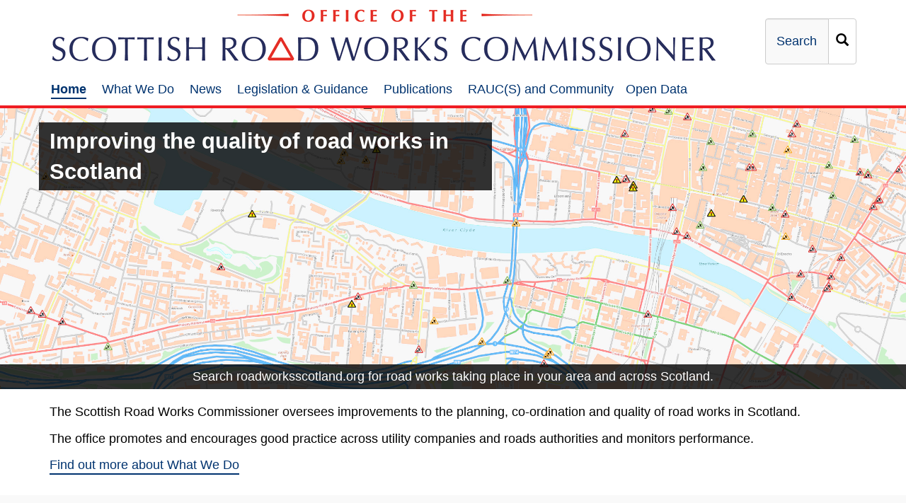

--- FILE ---
content_type: text/html; charset=UTF-8
request_url: https://roadworks.scot/?page=9
body_size: 7983
content:
<!DOCTYPE html>
<html  lang="en" dir="ltr">
<head>
  <script>
    window.dataLayer = window.dataLayer || [];
    function gtag(){dataLayer.push(arguments);}
    gtag('consent', 'default', {
      'ad_storage': 'denied',
      'analytics_storage': 'denied'
    });
  </script>
  <!-- Google Tag Manager -->
  <script>(function(w,d,s,l,i){w[l]=w[l]||[];w[l].push({'gtm.start':
        new Date().getTime(),event:'gtm.js'});var f=d.getElementsByTagName(s)[0],
      j=d.createElement(s),dl=l!='dataLayer'?'&l='+l:'';j.async=true;j.src=
      'https://www.googletagmanager.com/gtm.js?id='+i+dl;f.parentNode.insertBefore(j,f);
    })(window,document,'script','dataLayer','GTM-P5QNN5P');</script>
  <!-- End Google Tag Manager -->
  <!-- Google tag (gtag.js) -->
  <script async src="https://www.googletagmanager.com/gtag/js?id=G-REDDQ5X4TG"></script>
  <script>
    window.dataLayer = window.dataLayer || [];
    function gtag(){dataLayer.push(arguments);}
    gtag('js', new Date());
    gtag('config', 'G-REDDQ5X4TG');
  </script>
  <meta charset="utf-8" />
<noscript><style>form.antibot * :not(.antibot-message) { display: none !important; }</style>
</noscript><meta name="MobileOptimized" content="width" />
<meta name="HandheldFriendly" content="true" />
<meta name="viewport" content="width=device-width, initial-scale=1.0" />
<link rel="icon" href="/sites/default/files/favicon-32x32_0.png" type="image/png" />
<link rel="canonical" href="https://roadworks.scot/home" />
<link rel="shortlink" href="https://roadworks.scot/node/327" />

    <title>Home | Scottish Road Works Commissioner</title>
    <link rel="stylesheet" media="all" href="/sites/default/files/css/css_QkGnpHvdcTVX2dV76IKsFjZzp9wsxER4ZCpxTqovmHE.css?delta=0&amp;language=en&amp;theme=bootstrap_srwc&amp;include=eJxNyGEKgDAIQOELyTyTTQnLZcyt1u2DKOjPg_dlr4Jc-06WaKEB-QesZD6DjGa6rZ--C3FFk4IThcChcgY-TcW5m9wCpyJy" />
<link rel="stylesheet" media="all" href="/sites/default/files/css/css_fFMarnrKMCiT3B9B9x5kjasyiF_SHDH_m4rZ3b83wMY.css?delta=1&amp;language=en&amp;theme=bootstrap_srwc&amp;include=eJxNyGEKgDAIQOELyTyTTQnLZcyt1u2DKOjPg_dlr4Jc-06WaKEB-QesZD6DjGa6rZ--C3FFk4IThcChcgY-TcW5m9wCpyJy" />

    
  </head>
  <body class="path-frontpage page-node-type-page has-glyphicons mywebfont" >
<!-- Google Tag Manager (noscript) -->
<noscript><iframe src="https://www.googletagmanager.com/ns.html?id=GTM-P5QNN5P"
                  height="0" width="0" style="display:none;visibility:hidden"></iframe></noscript>
<!-- End Google Tag Manager (noscript) -->
<div role="navigation">
  <a href="#main-content" class="visually-hidden focusable skip-link">
    Skip to main content
  </a>
</div>


  <div class="dialog-off-canvas-main-canvas" data-off-canvas-main-canvas>
    

<header id="header" role="banner" xmlns="">
              <div class="container">
          <div class="region region-header">
    <section id="block-logomid" class="block block-block-content block-block-contentc9deb86d-2942-4f6d-a89d-991f25970328 clearfix">
  
    

      
            <div class="field field--name-body field--type-text-with-summary field--label-hidden field--item"><p><a href="/home"><img alt="Link to homepage (Office of the Scottish Road Works Commissioner logo)" data-entity-type="file" data-entity-uuid="f21713fb-9936-42b6-9eeb-bf7102c2dae6" src="/sites/default/files/inline-images/SRWC_Logo_Mid.png" width="489" height="100" loading="lazy"></a></p>
</div>
      
  </section>

<section id="block-logolong" class="block block-block-content block-block-contentd25e9f58-2a26-48ab-bb49-938f80eff6db clearfix">
  
    

      
            <div class="field field--name-body field--type-text-with-summary field--label-hidden field--item"><p><a href="/home"><img alt="Link to homepage (Office of the Scottish Road Works Commissioner logo)" data-entity-type="file" data-entity-uuid="19637f45-401e-437a-b923-57ba5305677b" src="/sites/default/files/inline-images/srwc-logo-945-90.png" width="945" height="90" loading="lazy"></a></p>
</div>
      
  </section>

<div class="search-block-form block block-search block-search-form-block" data-drupal-selector="search-block-form" id="block-searchform" role="search">
  
    
      <form action="/search/node" method="get" id="search-block-form" accept-charset="UTF-8">
  <div class="form-item js-form-item form-type-search js-form-type-search form-item-keys js-form-item-keys form-no-label form-group">
      <label for="edit-keys" class="control-label sr-only">Search</label>
  
  
  <div class="input-group"><input title="Enter the terms you wish to search for." data-drupal-selector="edit-keys" class="form-search form-control" placeholder="Search" type="search" id="edit-keys" name="keys" value="" size="15" maxlength="128" data-toggle="tooltip" /><span class="input-group-btn"><button type="submit" value="Search" class="button js-form-submit form-submit btn-primary btn icon-only"><span class="sr-only">Search</span><span class="icon glyphicon glyphicon-search" aria-hidden="true"></span></button></span></div>

  
  
  </div>
<div class="form-actions form-group js-form-wrapper form-wrapper" data-drupal-selector="edit-actions" id="edit-actions"></div>

</form>

  </div>

  </div>

      </div>
      </header>

<div id="navbar" role="navigation">
        
      
      <div class="navbar-header">
        
                          <button type="button" class="navbar-toggle" data-toggle="collapse"
                  data-target="#navbar-collapse">
            <span class="sr-only">Toggle navigation</span>
            <span class="icon-bar"></span>
            <span class="icon-bar"></span>
            <span class="icon-bar"></span>
            <span class="icon-text"></span>
          </button>
              </div>

                    <div id="navbar-collapse" class="navbar-collapse collapse">
          <div class="container">
              <div class="region region-navigation-collapsible">
    <nav role="navigation" aria-labelledby="block-bootstrap-srwc-main-menu-menu" id="block-bootstrap-srwc-main-menu">
            
  <h2 class="visually-hidden" id="block-bootstrap-srwc-main-menu-menu">Main navigation</h2>
  

        
              <ul class="menu">
                    <li class="menu-item menu-item--active-trail">
        <a href="/home" title="Home" data-drupal-link-system-path="node/327">Home</a>
              </li>
                <li class="menu-item menu-item--collapsed">
        <a href="/what-we-do" title="What We Do" data-drupal-link-system-path="node/230">What We Do</a>
              </li>
                <li class="menu-item">
        <a href="/news" title="News" data-drupal-link-system-path="news">News</a>
              </li>
                <li class="menu-item menu-item--collapsed">
        <a href="/legislation-guidance" data-drupal-link-system-path="legislation-guidance">Legislation &amp; Guidance</a>
              </li>
                <li class="menu-item menu-item--collapsed">
        <a href="/publications" title="Publications" data-drupal-link-system-path="publications">Publications</a>
              </li>
                <li class="menu-item menu-item--collapsed">
        <a href="/raucs-and-community" title="Roads Authorities &amp; Utilities Committee (Scotland) and Community" data-drupal-link-system-path="node/314">RAUC(S) and Community</a>
              </li>
        </ul>
  


  </nav>
<nav role="navigation" aria-labelledby="block-opendata-menu" id="block-opendata">
            
  <h2 class="visually-hidden" id="block-opendata-menu">Open Data</h2>
  

        
              <ul class="menu">
                    <li class="menu-item">
        <a href="/publications/scottish-road-works-register-open-data" title="Scottish Road Works Register Open Data" data-drupal-link-system-path="node/304">Open Data</a>
              </li>
        </ul>
  


  </nav>
<div class="search-block-form block block-search block-search-form-block" data-drupal-selector="search-block-form-2" id="block-searchform-2" role="search">
  
    
      <form action="/search/node" method="get" id="search-block-form--2" accept-charset="UTF-8">
  <div class="form-item js-form-item form-type-search js-form-type-search form-item-keys js-form-item-keys form-no-label form-group">
      <label for="edit-keys--2" class="control-label sr-only">Search</label>
  
  
  <div class="input-group"><input title="Enter the terms you wish to search for." data-drupal-selector="edit-keys" class="form-search form-control" placeholder="Search" type="search" id="edit-keys--2" name="keys" value="" size="15" maxlength="128" data-toggle="tooltip" /><span class="input-group-btn"><button type="submit" value="Search" class="button js-form-submit form-submit btn-primary btn icon-only"><span class="sr-only">Search</span><span class="icon glyphicon glyphicon-search" aria-hidden="true"></span></button></span></div>

  
  
  </div>
<div class="form-actions form-group js-form-wrapper form-wrapper" data-drupal-selector="edit-actions" id="edit-actions--2"></div>

</form>

  </div>

  </div>

          </div>
        </div>
      
      </div>

                     <div id="subheader">
             <div class="region region-subheader">
    <section class="views-element-container block block-views block-views-blockbanner-images-block-1 clearfix" id="block-views-block-banner-images-block-1">
  
    

      <div class="form-group"><div class="view view-banner-images view-id-banner_images view-display-id-block_1 js-view-dom-id-e9ee4f3714855901210d771574592d80c0e9e4837b08d48c0e080d3a628a20a6">
  
    
      
      <div class="view-content">
          <div><div><div><div class="banner-image"><a href="https://www.roadworksscotland.org/" target="_blank">  <img loading="lazy" src="/sites/default/files/banner-images/2018-06/glasgow.jpg" width="2500" height="776" alt="" class="img-responsive" />

<div class="banner-sub-title">Search roadworksscotland.org for road works taking place in your area and across Scotland.</div></a></div>
<div class="container">
<div class="banner-title">Improving the quality of road works in Scotland</div>
</div>
</div></div></div>

    </div>
  
          </div>
</div>

  </section>


  </div>

         </div>
            
  <div id="main" role="main"
       class="main-container container js-quickedit-main-content">

        
        
            <section class="col-sm-12">

                              <div class="highlighted">  <div class="region region-highlighted">
    <div data-drupal-messages-fallback class="hidden"></div>

  </div>
</div>
              
                              
              
                    <a id="main-content"></a>
          <div class="region region-content">
        <h1 class="page-header">Home</h1>

  
<article class="page full clearfix">

  
    

  
  <div class="content">
    
            <div class="field field--name-body field--type-text-with-summary field--label-hidden field--item"><p>The Scottish Road Works Commissioner oversees improvements to the planning, co-ordination and quality of road works in Scotland.</p>

<p>The office promotes and encourages good practice across utility companies and roads authorities and monitors performance.</p>

<p><a href="/what-we-do">Find out more about What We Do</a></p></div>
      
  </div>

</article>


  </div>

      
    </section>

          </div>

                     <content_mid id="content_mid" role="contentinfo">
           <div class="container">
               <div class="region region-content-mid">
    <section class="views-element-container block block-views block-views-blocknavigation-blocks-homepage-block-1 clearfix" id="block-views-block-navigation-blocks-homepage-block-1">
  
    

      <div class="form-group"><div class="view view-navigation-blocks-homepage view-id-navigation_blocks_homepage view-display-id-block_1 js-view-dom-id-27c7b9c5a013241751681c0a8274abc7f858657a00cde2f587e7a20b6fc3bf28">
  
    
      
      <div class="view-content">
          <div><div class="views-field views-field-field-page-link"><div class="field-content"><a href="/what-we-do">
<div class="nav-blk">
<div class="nav-blk-img">  <img loading="lazy" src="/sites/default/files/banner-images/2018-03/sign-two-way.png" width="100" height="100" alt="" class="img-responsive" />

</div>
<div class="nav-blk-txt"><h2>What we do</h2>
<p>Overseeing improvements to the planning, co-ordination and quality of road works in Scotland</p></div>
</div>
</a></div></div></div>
    <div><div class="views-field views-field-field-page-link"><div class="field-content"><a href="https://www.roadworksscotland.org">
<div class="nav-blk">
<div class="nav-blk-img">  <img loading="lazy" src="/sites/default/files/banner-images/2018-03/sign-road-works.png" width="100" height="100" alt="" class="img-responsive" />

</div>
<div class="nav-blk-txt"><h2>Scottish Road Works Online</h2>
<p>Current road works information for all of Scotland</p></div>
</div>
</a></div></div></div>
    <div><div class="views-field views-field-field-page-link"><div class="field-content"><a href="/dial-before-you-dig">
<div class="nav-blk">
<div class="nav-blk-img">  <img loading="lazy" src="/sites/default/files/banner-images/2018-03/sign-stop.png" width="100" height="100" alt="" class="img-responsive" />

</div>
<div class="nav-blk-txt"><h2>Dial before you Dig</h2>
<p>Under every street there are cables, pipes and sewers. Call 08000 231 251 to find out where they are.</p></div>
</div>
</a></div></div></div>
    <div><div class="views-field views-field-field-page-link"><div class="field-content"><a href="/raucs-and-community">
<div class="nav-blk">
<div class="nav-blk-img">  <img loading="lazy" src="/sites/default/files/banner-images/2018-03/sign-white-arrow-blue-bg.png" width="100" height="100" alt="" class="img-responsive" />

</div>
<div class="nav-blk-txt"><h2>RAUC(S)</h2>
<p>Roads Authorities and Utilities Committee (Scotland)</p></div>
</div>
</a></div></div></div>

    </div>
  
          </div>
</div>

  </section>


  </div>

           </div>
         </content_mid>
            
                     <content_lower id="content_lower" role="contentinfo">
           <div class="container">
               <div class="region region-content-lower">
    <section class="views-element-container block block-views block-views-blocklegislation-guidance-block-1 clearfix" id="block-views-block-legislation-guidance-block-1">
  
      <h2 class="block-title">Popular Legislation &amp; Guidance</h2>
    

      <div class="form-group"><div class="view view-legislation-guidance view-id-legislation_guidance view-display-id-block_1 js-view-dom-id-7e96927479373671dcd2168f8ac44d61d5a44532e18d55d3142042c48996635c">
  
    
      
      <div class="view-content">
          <div><div class="views-field views-field-title"><span class="field-content"><div class="nav-blk">
  <a href="/legislation-guidance/codes-practice/safety-street-works-and-road-works-code-practice" hreflang="en"><img loading="lazy" src="/sites/default/files/styles/large/public/publications/safety%20at%20street%20works%20and%20road%20works.png?itok=qVHERZmt" width="480" height="305" alt="Cover Image for Safety at Street Works and Road Works - A Code of Practice" class="img-responsive" />

</a>

<h2><a href="/legislation-guidance/codes-practice/safety-street-works-and-road-works-code-practice" hreflang="en">Safety at Street Works and Road Works - A Code of Practice</a></h2>
</div></span></div></div>
    <div><div class="views-field views-field-title"><span class="field-content"><div class="nav-blk">
  <a href="/legislation-guidance/codes-practice/code-practice-co-ordination-works-roads" hreflang="en"><img loading="lazy" src="/sites/default/files/styles/large/public/publications/code%20of%20practice%20for%20the%20co-ordination%20of%20works%20in%20roads_0.png?itok=RA1mYwD2" width="480" height="302" alt="Cover Image of Code of Practice for the Co-ordination of Works in Roads " class="img-responsive" />

</a>

<h2><a href="/legislation-guidance/codes-practice/code-practice-co-ordination-works-roads" hreflang="en">Code of Practice for the Co-ordination of Works in Roads </a></h2>
</div></span></div></div>
    <div><div class="views-field views-field-title"><span class="field-content"><div class="nav-blk">
  <a href="/legislation-guidance/codes-practice/code-practice-inspections" hreflang="en"><img loading="lazy" src="/sites/default/files/styles/large/public/publications/Code%20of%20Practice%20for%20Inspections%202020_0.png?itok=I0F1NV_-" width="480" height="305" alt="Cover Image for Code of Practice for Inspections 2020" class="img-responsive" />

</a>

<h2><a href="/legislation-guidance/codes-practice/code-practice-inspections" hreflang="en">Code of Practice for Inspections</a></h2>
</div></span></div></div>
    <div><div class="views-field views-field-title"><span class="field-content"><div class="nav-blk">
  <a href="/legislation-guidance/current-legislation/new-roads-and-street-works-act-1991" hreflang="en"><img loading="lazy" src="/sites/default/files/styles/large/public/publications/NRSWA_4.png?itok=I0HENWq4" width="480" height="305" alt="Cover Image for New Roads and Street Works Act 1991" class="img-responsive" />

</a>

<h2><a href="/legislation-guidance/current-legislation/new-roads-and-street-works-act-1991" hreflang="en">New Roads and Street Works Act 1991</a></h2>
</div></span></div></div>
    <div><div class="views-field views-field-title"><span class="field-content"><div class="nav-blk">
  <a href="/legislation-guidance/codes-practice/specification-reinstatement-openings-roads" hreflang="en"><img loading="lazy" src="/sites/default/files/styles/large/public/publications/reinstatement_of_openings_in_roads_5.png?itok=H_uSMuAi" width="480" height="305" alt="Cover Image for Specification for the Reinstatement of Openings in Roads" class="img-responsive" />

</a>

<h2><a href="/legislation-guidance/codes-practice/specification-reinstatement-openings-roads" hreflang="en">Specification for the Reinstatement of Openings in Roads</a></h2>
</div></span></div></div>
    <div><div class="views-field views-field-title"><span class="field-content"><div class="nav-blk">
  <a href="/legislation-guidance/current-legislation/transport-scotland-act-2005" hreflang="en"><img loading="lazy" src="/sites/default/files/styles/large/public/publications/TSA_1.PNG?itok=PdjHwNwX" width="480" height="305" alt="Cover Image for Transport (Scotland) Act 2005" class="img-responsive" />

</a>

<h2><a href="/legislation-guidance/current-legislation/transport-scotland-act-2005" hreflang="en">Transport (Scotland) Act 2005</a></h2>
</div></span></div></div>

    </div>
  
            <div class="view-footer">
      <a href="/legislation-guidance" title="link to Legislation &amp; Guidance section">All Legislation &amp; Guidance</a>
    </div>
    </div>
</div>

  </section>


  </div>

           </div>
         </content_lower>
            
                     <subfooter id="subfooter" role="contentinfo">
           <div class="container">
               <div class="region region-subfooter">
    <section class="views-element-container block block-views block-views-blocknews-block-1 clearfix" id="block-views-block-news-block-1">
  
      <h2 class="block-title">News</h2>
    

      <div class="form-group"><div class="view view-news view-id-news view-display-id-block_1 js-view-dom-id-dead300d63a5bfafa125060c83f54e05994f5c4cf8cfd4078fd9d11b0923f1ab">
  
    
      
      <div class="view-content">
          <div class="views-row"><div class="views-field views-field-field-news-image"><div class="field-content">  <img loading="lazy" src="/sites/default/files/default_images/srwc-logo-345-155.png" width="345" height="155" alt="" class="img-responsive" />

</div></div><div class="views-field views-field-title"><span class="field-content"><a href="/news/bus-sector-engagement-and-depot-visit" hreflang="en">Bus sector engagement and depot visit </a></span></div><div class="views-field views-field-body"><div class="field-content"><p>As part of ongoing engagement with the bus sector, the Commissioner visited McGill’s Buses Larbert depot to discuss the effects of road works on bus services. </p></div></div></div>
    <div class="views-row"><div class="views-field views-field-field-news-image"><div class="field-content">  <img loading="lazy" src="/sites/default/files/default_images/srwc-logo-345-155.png" width="345" height="155" alt="" class="img-responsive" />

</div></div><div class="views-field views-field-title"><span class="field-content"><a href="/news/roads-authority-performance-improvements-0" hreflang="en">Roads Authority performance improvements</a></span></div><div class="views-field views-field-body"><div class="field-content"><p>The Scottish Road Works Commissioner is pleased to announce that North Ayrshire Council has successfully demonstrated substantial improvements in their on-site road works performance, following the issue of a Compliance Notice in April 2025.</p></div></div></div>

    </div>
  
            <div class="view-footer">
      <a href="/news" title="link to News section">All News</a>
    </div>
    </div>
</div>

  </section>


  </div>

           </div>
         </subfooter>
            
      <footer id="footer" role="contentinfo">
      <div class="container">
          <div class="region region-footer">
    <section id="block-contactinformationblock" class="block block-block-content block-block-content3550978c-5a63-4323-b05b-6ec6b03f051b clearfix">
  
      <h2 class="block-title">Contact Information</h2>
    

      
            <div class="field field--name-body field--type-text-with-summary field--label-hidden field--item"><p><strong>Scottish Road Works Commissioner</strong></p>
<p>E&nbsp;Spur,&nbsp;Saughton House<br>Broomhouse Drive<br>Edinburgh<br>EH11 3XD</p>
<p>Telephone: 0131 244 9936</p>
<p><a href="/contact-us">Contact Us</a></p>
<p>&nbsp;</p>
<p><img src="/sites/default/files/inline-images/LW%20Employer%20logo%20transparent_0.png" data-entity-uuid="9ddddb5f-149e-4774-b6ed-9ca66c7f9a2c" data-entity-type="file" alt="Living Wage Logo" width="250" height="197" loading="lazy"></p>
</div>
      
  </section>

<nav role="navigation" aria-labelledby="block-bootstrap-srwc-footer-menu" id="block-bootstrap-srwc-footer">
      
  <h2 id="block-bootstrap-srwc-footer-menu">Useful Links</h2>
  

        
              <ul class="menu">
                    <li class="menu-item">
        <a href="/srwc-guide-information" title="Requesting Information from Us" data-drupal-link-system-path="node/305">Requesting Information from Us</a>
              </li>
                <li class="menu-item">
        <a href="/legislation-guidance/glossary" title="Glossary" data-drupal-link-system-path="node/296">Glossary</a>
              </li>
                <li class="menu-item">
        <a href="/sitemap" title="Sitemap" data-drupal-link-system-path="sitemap">Sitemap</a>
              </li>
                <li class="menu-item">
        <a href="/privacy" title="Privacy" data-drupal-link-system-path="node/316">Privacy</a>
              </li>
                <li class="menu-item">
        <a href="/termsandconditions" title="Terms and Conditions" data-drupal-link-system-path="node/953">Terms and Conditions</a>
              </li>
                <li class="menu-item">
        <a href="/accessibility" data-drupal-link-system-path="node/810">Accessibility</a>
              </li>
        </ul>
  


  </nav>

  </div>

        <div class="footer_copyright"><p>Copyright © 2026 |
            <a href="/home"
               title="Link to Office of the Scottish Road Works Commissioner home page">Office
              of the Scottish Road Works Commissioner</a> | All Rights Reserved.
          </p></div>
      </div>
    </footer>
  
  </div>


<script type="application/json" data-drupal-selector="drupal-settings-json">{"path":{"baseUrl":"\/","pathPrefix":"","currentPath":"node\/327","currentPathIsAdmin":false,"isFront":true,"currentLanguage":"en","currentQuery":{"page":"9"}},"pluralDelimiter":"\u0003","suppressDeprecationErrors":true,"ajaxPageState":{"libraries":"eJxVjUsOwjAMRC8UGokLRU5iKlMnjmy3hduDEOWzGc17s5gs4uYKI-ajpaGYqJOHj4pDhmyoP8ZF2Gl8TTLdS5xZMvDJitJwC0UUY9V1AE-VgGWe4Aq3gDdn6ssxvTG0560o9BnT-QLxH6eymktLS4a0AVMFJ-nB7ubYYgbDsBHuFl85Nakr4wNBtlh4","theme":"bootstrap_srwc","theme_token":null},"ajaxTrustedUrl":{"\/search\/node":true},"data":{"extlink":{"extTarget":true,"extTargetAppendNewWindowLabel":"(opens in a new window)","extTargetNoOverride":false,"extNofollow":false,"extTitleNoOverride":false,"extNoreferrer":false,"extFollowNoOverride":false,"extClass":"0","extLabel":"(link is external)","extImgClass":false,"extSubdomains":true,"extExclude":"roadworksscotland\\.org","extInclude":"","extCssExclude":"","extCssInclude":"","extCssExplicit":"","extAlert":true,"extAlertText":"Please be advised that you are now leaving the Scottish Road Works Commissioner website. The Scottish Road Works Commissioner is not responsible for the availability, opinions, products or services provided by other websites and cannot be held responsible for the contents of any pages referenced by an external link.","extHideIcons":false,"mailtoClass":"0","telClass":"","mailtoLabel":"(link sends email)","telLabel":"(link is a phone number)","extUseFontAwesome":false,"extIconPlacement":"append","extPreventOrphan":false,"extFaLinkClasses":"fa fa-external-link","extFaMailtoClasses":"fa fa-envelope-o","extAdditionalLinkClasses":"","extAdditionalMailtoClasses":"","extAdditionalTelClasses":"","extFaTelClasses":"fa fa-phone","whitelistedDomains":null,"extExcludeNoreferrer":""}},"bootstrap":{"forms_has_error_value_toggle":1,"modal_animation":1,"modal_backdrop":"true","modal_focus_input":1,"modal_keyboard":1,"modal_select_text":1,"modal_show":1,"modal_size":"","popover_enabled":1,"popover_animation":1,"popover_auto_close":1,"popover_container":"body","popover_content":"","popover_delay":"0","popover_html":0,"popover_placement":"right","popover_selector":"","popover_title":"","popover_trigger":"click","tooltip_enabled":1,"tooltip_animation":1,"tooltip_container":"body","tooltip_delay":"0","tooltip_html":0,"tooltip_placement":"auto left","tooltip_selector":"","tooltip_trigger":"hover"},"miniorange_2fa":{"kba_answer_length":3},"user":{"uid":0,"permissionsHash":"eb57a7787ad06cebe516a5661194a33b0798f2cf288cbdc907003171c1bb4e77"}}</script>
<script src="/core/assets/vendor/jquery/jquery.min.js?v=4.0.0-rc.1"></script>
<script src="/sites/default/files/js/js_nka_xxnwdVoir0OxzbHXB8kbLobS_BnEt7Gm_iLhzLU.js?scope=footer&amp;delta=1&amp;language=en&amp;theme=bootstrap_srwc&amp;include=eJxVjUsOwjAMBS8UEokLWc6HyNSNLcctPT4sKJ_dm5nFyyI-3VBTPheoNaBBHj4qqajszX6Mi7CTfg1Me5TUWTLyZRYj9RmKWEvVNkWOlZClR7zjEdrhTGM50xvD-roVw9EbXG-Y_jGWbbqssGSEHZkqOsl4AkHPTHI"></script>

  <script src="https://cc.cdn.civiccomputing.com/9/cookieControl-9.x.min.js"></script>
  <script>
    var config = {
      apiKey: '33cd992123550bac7a7cfa92c552b49f3cdacbf8',
      product: 'COMMUNITY',
      mode: 'gdpr',
      initialState: "open",
      rejectButton: true,
      logConsent: true,
      subDomains: true,
      closeStyle: 'icon',
      consentCookieExpiry: 90,
      text: {
        notifyTitle: "Our use of cookies and tracking technologies",
        notifyDescription: "We use cookies and tracking technologies to make this website work and to help us understand how the site is used. With your agreement, we would also like to enable third party cookies to help us provide you with the best experience possible on our website",
        title: "Our use of cookies and tracking technologies",
        intro: "We use cookies and tracking technologies to make this website work and to help us understand how the site is used. With your agreement, we would also like to enable third party cookies to help us provide you with the best experience possible on our website. You can use this tool to control how these cookies are used on this site.",
        accept: "Accept",
        reject: "Reject",
        settings: "Settings",
        necessaryTitle: "Necessary cookies",
        necessaryDescription: "Necessary cookies enable core functionality such as page navigation and access to secure areas. Our website cannot function properly without these cookies. You disable these by changing your browser preferences, but the website will not function properly.",
        acceptRecommended: "",
        rejectSettings: "Reject",
        closeLabel: "Save and close",
      },
      statement: {
        description: "We have included a summary below. For more information visit our",
        name: "Terms and Conditions page",
        url: "https://roadworks.scot/privacy/",
        updated: "27/03/2023",
      },
      //necessaryCookies: ["events", "utm_content", "comMatchCraftTestingNumber", "PHPSESSID"],
      optionalCookies: [
        {
          name: 'analytics',
          label: 'Analytical cookies',
          description: "This website uses Google Analytics to collect anonymous information such as the number of visitors to the site, and the most popular pages. Keeping this cookie enabled helps us to improve our website.",
          cookies: ['_ga', '_gid', '_gat'],
          recommendedState: 'off',
          //lawfulBasis: 'legitimate interest',
          onAccept: function () {
            gtag('consent', 'update', {'analytics_storage': 'granted'});
          },

          onRevoke: function () {
            gtag('consent', 'update', {'analytics_storage': 'denied'});
          }
        }
      ],

      position: 'LEFT',
      theme: 'DARK',
      excludedCountries: ["all"]

    };
    CookieControl.load(config);
  </script>
  </body>
</html>


--- FILE ---
content_type: text/css
request_url: https://roadworks.scot/sites/default/files/css/css_fFMarnrKMCiT3B9B9x5kjasyiF_SHDH_m4rZ3b83wMY.css?delta=1&language=en&theme=bootstrap_srwc&include=eJxNyGEKgDAIQOELyTyTTQnLZcyt1u2DKOjPg_dlr4Jc-06WaKEB-QesZD6DjGa6rZ--C3FFk4IThcChcgY-TcW5m9wCpyJy
body_size: 27225
content:
/* @license GPL-2.0-or-later https://www.drupal.org/licensing/faq */
a,pre code,table{background-color:transparent}body,mark{color:#000}.label,audio,canvas,progress,sub,sup,video{vertical-align:baseline}hr,img{border:0}html{font-family:sans-serif;-ms-text-size-adjust:100%;-webkit-text-size-adjust:100%}article,aside,details,figcaption,figure,footer,header,hgroup,main,menu,nav,section,summary{display:block}audio,canvas,progress,video{display:inline-block}audio:not([controls]){display:none;height:0}[hidden],template{display:none}a:active,a:hover{outline:0}b,optgroup,strong{font-weight:700}dfn{font-style:italic}h1{margin:.67em 0}mark{background:#ff0}sub,sup{font-size:75%;line-height:0;position:relative}sup{top:-.5em}sub{bottom:-.25em}img{vertical-align:middle}svg:not(:root){overflow:hidden}hr{-webkit-box-sizing:content-box;box-sizing:content-box;height:0}pre,textarea{overflow:auto}code,kbd,pre,samp{font-size:1em}button,input,optgroup,select,textarea{color:inherit;font:inherit;margin:0}button{overflow:visible}button,select{text-transform:none}button,html input[type=button],input[type=reset],input[type=submit]{-webkit-appearance:button;cursor:pointer}button[disabled],html input[disabled]{cursor:default}button::-moz-focus-inner,input::-moz-focus-inner{border:0;padding:0}input[type=checkbox],input[type=radio]{-webkit-box-sizing:border-box;box-sizing:border-box;padding:0}input[type=number]::-webkit-inner-spin-button,input[type=number]::-webkit-outer-spin-button{height:auto}input[type=search]::-webkit-search-cancel-button,input[type=search]::-webkit-search-decoration{-webkit-appearance:none}table{border-collapse:collapse;border-spacing:0}td,th{padding:0}@media print{blockquote,img,pre,tr{page-break-inside:avoid}*,:after,:before{background:0 0!important;color:#000!important;-webkit-box-shadow:none!important;box-shadow:none!important;text-shadow:none!important}a,a:visited{text-decoration:underline}a[href]:after{content:" (" attr(href) ")"}abbr[title]:after{content:" (" attr(title) ")"}a[href^="javascript:"]:after,a[href^="#"]:after{content:""}blockquote,pre{border:1px solid #999}thead{display:table-header-group}img{max-width:100%!important}h2,h3,p{orphans:3;widows:3}h2,h3{page-break-after:avoid}.navbar{display:none}.btn>.caret,.dropup>.btn>.caret{border-top-color:#000!important}.label{border:1px solid #000}.table{border-collapse:collapse!important}.table td,.table th{background-color:#fff!important}.table-bordered td,.table-bordered th{border:1px solid #ddd!important}}.checkbox-inline,.glyphicon,.img-thumbnail,.list-inline>li,.radio-inline,label{display:inline-block}.img-thumbnail,body{background-color:#fff}@font-face{font-family:'Glyphicons Halflings';src:url(/themes/custom/bootstrap_srwc/bootstrap/fonts/glyphicons-halflings-regular.eot);src:url(/themes/custom/bootstrap_srwc/bootstrap/fonts/glyphicons-halflings-regular.eot#iefix) format('embedded-opentype'),url(/themes/custom/bootstrap_srwc/bootstrap/fonts/glyphicons-halflings-regular.woff2) format('woff2'),url(/themes/custom/bootstrap_srwc/bootstrap/fonts/glyphicons-halflings-regular.woff) format('woff'),url(/themes/custom/bootstrap_srwc/bootstrap/fonts/glyphicons-halflings-regular.ttf) format('truetype'),url(/themes/custom/bootstrap_srwc/bootstrap/fonts/glyphicons-halflings-regular.svg#glyphicons_halflingsregular) format('svg')}.glyphicon{position:relative;top:1px;font-family:'Glyphicons Halflings';font-style:normal;font-weight:400;line-height:1;-webkit-font-smoothing:antialiased;-moz-osx-font-smoothing:grayscale}.popover,.tooltip,.ui-autocomplete,body{font-family:"Helvetica Neue",Helvetica,Arial,sans-serif}.glyphicon-asterisk:before{content:"\002a"}.glyphicon-plus:before{content:"\002b"}.glyphicon-eur:before,.glyphicon-euro:before{content:"\20ac"}.glyphicon-minus:before{content:"\2212"}.glyphicon-cloud:before{content:"\2601"}.glyphicon-envelope:before{content:"\2709"}.glyphicon-pencil:before{content:"\270f"}.glyphicon-glass:before{content:"\e001"}.glyphicon-music:before{content:"\e002"}.glyphicon-search:before{content:"\e003"}.glyphicon-heart:before{content:"\e005"}.glyphicon-star:before{content:"\e006"}.glyphicon-star-empty:before{content:"\e007"}.glyphicon-user:before{content:"\e008"}.glyphicon-film:before{content:"\e009"}.glyphicon-th-large:before{content:"\e010"}.glyphicon-th:before{content:"\e011"}.glyphicon-th-list:before{content:"\e012"}.glyphicon-ok:before{content:"\e013"}.glyphicon-remove:before{content:"\e014"}.glyphicon-zoom-in:before{content:"\e015"}.glyphicon-zoom-out:before{content:"\e016"}.glyphicon-off:before{content:"\e017"}.glyphicon-signal:before{content:"\e018"}.glyphicon-cog:before{content:"\e019"}.glyphicon-trash:before{content:"\e020"}.glyphicon-home:before{content:"\e021"}.glyphicon-file:before{content:"\e022"}.glyphicon-time:before{content:"\e023"}.glyphicon-road:before{content:"\e024"}.glyphicon-download-alt:before{content:"\e025"}.glyphicon-download:before{content:"\e026"}.glyphicon-upload:before{content:"\e027"}.glyphicon-inbox:before{content:"\e028"}.glyphicon-play-circle:before{content:"\e029"}.glyphicon-repeat:before{content:"\e030"}.glyphicon-refresh:before{content:"\e031"}.glyphicon-list-alt:before{content:"\e032"}.glyphicon-lock:before{content:"\e033"}.glyphicon-flag:before{content:"\e034"}.glyphicon-headphones:before{content:"\e035"}.glyphicon-volume-off:before{content:"\e036"}.glyphicon-volume-down:before{content:"\e037"}.glyphicon-volume-up:before{content:"\e038"}.glyphicon-qrcode:before{content:"\e039"}.glyphicon-barcode:before{content:"\e040"}.glyphicon-tag:before{content:"\e041"}.glyphicon-tags:before{content:"\e042"}.glyphicon-book:before{content:"\e043"}.glyphicon-bookmark:before{content:"\e044"}.glyphicon-print:before{content:"\e045"}.glyphicon-camera:before{content:"\e046"}.glyphicon-font:before{content:"\e047"}.glyphicon-bold:before{content:"\e048"}.glyphicon-italic:before{content:"\e049"}.glyphicon-text-height:before{content:"\e050"}.glyphicon-text-width:before{content:"\e051"}.glyphicon-align-left:before{content:"\e052"}.glyphicon-align-center:before{content:"\e053"}.glyphicon-align-right:before{content:"\e054"}.glyphicon-align-justify:before{content:"\e055"}.glyphicon-list:before{content:"\e056"}.glyphicon-indent-left:before{content:"\e057"}.glyphicon-indent-right:before{content:"\e058"}.glyphicon-facetime-video:before{content:"\e059"}.glyphicon-picture:before{content:"\e060"}.glyphicon-map-marker:before{content:"\e062"}.glyphicon-adjust:before{content:"\e063"}.glyphicon-tint:before{content:"\e064"}.glyphicon-edit:before{content:"\e065"}.glyphicon-share:before{content:"\e066"}.glyphicon-check:before{content:"\e067"}.glyphicon-move:before{content:"\e068"}.glyphicon-step-backward:before{content:"\e069"}.glyphicon-fast-backward:before{content:"\e070"}.glyphicon-backward:before{content:"\e071"}.glyphicon-play:before{content:"\e072"}.glyphicon-pause:before{content:"\e073"}.glyphicon-stop:before{content:"\e074"}.glyphicon-forward:before{content:"\e075"}.glyphicon-fast-forward:before{content:"\e076"}.glyphicon-step-forward:before{content:"\e077"}.glyphicon-eject:before{content:"\e078"}.glyphicon-chevron-left:before{content:"\e079"}.glyphicon-chevron-right:before{content:"\e080"}.glyphicon-plus-sign:before{content:"\e081"}.glyphicon-minus-sign:before{content:"\e082"}.glyphicon-remove-sign:before{content:"\e083"}.glyphicon-ok-sign:before{content:"\e084"}.glyphicon-question-sign:before{content:"\e085"}.glyphicon-info-sign:before{content:"\e086"}.glyphicon-screenshot:before{content:"\e087"}.glyphicon-remove-circle:before{content:"\e088"}.glyphicon-ok-circle:before{content:"\e089"}.glyphicon-ban-circle:before{content:"\e090"}.glyphicon-arrow-left:before{content:"\e091"}.glyphicon-arrow-right:before{content:"\e092"}.glyphicon-arrow-up:before{content:"\e093"}.glyphicon-arrow-down:before{content:"\e094"}.glyphicon-share-alt:before{content:"\e095"}.glyphicon-resize-full:before{content:"\e096"}.glyphicon-resize-small:before{content:"\e097"}.glyphicon-exclamation-sign:before{content:"\e101"}.glyphicon-gift:before{content:"\e102"}.glyphicon-leaf:before{content:"\e103"}.glyphicon-fire:before{content:"\e104"}.glyphicon-eye-open:before{content:"\e105"}.glyphicon-eye-close:before{content:"\e106"}.glyphicon-warning-sign:before{content:"\e107"}.glyphicon-plane:before{content:"\e108"}.glyphicon-calendar:before{content:"\e109"}.glyphicon-random:before{content:"\e110"}.glyphicon-comment:before{content:"\e111"}.glyphicon-magnet:before{content:"\e112"}.glyphicon-chevron-up:before{content:"\e113"}.glyphicon-chevron-down:before{content:"\e114"}.glyphicon-retweet:before{content:"\e115"}.glyphicon-shopping-cart:before{content:"\e116"}.glyphicon-folder-close:before{content:"\e117"}.glyphicon-folder-open:before{content:"\e118"}.glyphicon-resize-vertical:before{content:"\e119"}.glyphicon-resize-horizontal:before{content:"\e120"}.glyphicon-hdd:before{content:"\e121"}.glyphicon-bullhorn:before{content:"\e122"}.glyphicon-bell:before{content:"\e123"}.glyphicon-certificate:before{content:"\e124"}.glyphicon-thumbs-up:before{content:"\e125"}.glyphicon-thumbs-down:before{content:"\e126"}.glyphicon-hand-right:before{content:"\e127"}.glyphicon-hand-left:before{content:"\e128"}.glyphicon-hand-up:before{content:"\e129"}.glyphicon-hand-down:before{content:"\e130"}.glyphicon-circle-arrow-right:before{content:"\e131"}.glyphicon-circle-arrow-left:before{content:"\e132"}.glyphicon-circle-arrow-up:before{content:"\e133"}.glyphicon-circle-arrow-down:before{content:"\e134"}.glyphicon-globe:before{content:"\e135"}.glyphicon-wrench:before{content:"\e136"}.glyphicon-tasks:before{content:"\e137"}.glyphicon-filter:before{content:"\e138"}.glyphicon-briefcase:before{content:"\e139"}.glyphicon-fullscreen:before{content:"\e140"}.glyphicon-dashboard:before{content:"\e141"}.glyphicon-paperclip:before{content:"\e142"}.glyphicon-heart-empty:before{content:"\e143"}.glyphicon-link:before{content:"\e144"}.glyphicon-phone:before{content:"\e145"}.glyphicon-pushpin:before{content:"\e146"}.glyphicon-usd:before{content:"\e148"}.glyphicon-gbp:before{content:"\e149"}.glyphicon-sort:before{content:"\e150"}.glyphicon-sort-by-alphabet:before{content:"\e151"}.glyphicon-sort-by-alphabet-alt:before{content:"\e152"}.glyphicon-sort-by-order:before{content:"\e153"}.glyphicon-sort-by-order-alt:before{content:"\e154"}.glyphicon-sort-by-attributes:before{content:"\e155"}.glyphicon-sort-by-attributes-alt:before{content:"\e156"}.glyphicon-unchecked:before{content:"\e157"}.glyphicon-expand:before{content:"\e158"}.glyphicon-collapse-down:before{content:"\e159"}.glyphicon-collapse-up:before{content:"\e160"}.glyphicon-log-in:before{content:"\e161"}.glyphicon-flash:before{content:"\e162"}.glyphicon-log-out:before{content:"\e163"}.glyphicon-new-window:before{content:"\e164"}.glyphicon-record:before{content:"\e165"}.glyphicon-save:before{content:"\e166"}.glyphicon-open:before{content:"\e167"}.glyphicon-saved:before{content:"\e168"}.glyphicon-import:before{content:"\e169"}.glyphicon-export:before{content:"\e170"}.glyphicon-send:before{content:"\e171"}.glyphicon-floppy-disk:before{content:"\e172"}.glyphicon-floppy-saved:before{content:"\e173"}.glyphicon-floppy-remove:before{content:"\e174"}.glyphicon-floppy-save:before{content:"\e175"}.glyphicon-floppy-open:before{content:"\e176"}.glyphicon-credit-card:before{content:"\e177"}.glyphicon-transfer:before{content:"\e178"}.glyphicon-cutlery:before{content:"\e179"}.glyphicon-header:before{content:"\e180"}.glyphicon-compressed:before{content:"\e181"}.glyphicon-earphone:before{content:"\e182"}.glyphicon-phone-alt:before{content:"\e183"}.glyphicon-tower:before{content:"\e184"}.glyphicon-stats:before{content:"\e185"}.glyphicon-sd-video:before{content:"\e186"}.glyphicon-hd-video:before{content:"\e187"}.glyphicon-subtitles:before{content:"\e188"}.glyphicon-sound-stereo:before{content:"\e189"}.glyphicon-sound-dolby:before{content:"\e190"}.glyphicon-sound-5-1:before{content:"\e191"}.glyphicon-sound-6-1:before{content:"\e192"}.glyphicon-sound-7-1:before{content:"\e193"}.glyphicon-copyright-mark:before{content:"\e194"}.glyphicon-registration-mark:before{content:"\e195"}.glyphicon-cloud-download:before{content:"\e197"}.glyphicon-cloud-upload:before{content:"\e198"}.glyphicon-tree-conifer:before{content:"\e199"}.glyphicon-tree-deciduous:before{content:"\e200"}.glyphicon-cd:before{content:"\e201"}.glyphicon-save-file:before{content:"\e202"}.glyphicon-open-file:before{content:"\e203"}.glyphicon-level-up:before{content:"\e204"}.glyphicon-copy:before{content:"\e205"}.glyphicon-paste:before{content:"\e206"}.glyphicon-alert:before{content:"\e209"}.glyphicon-equalizer:before{content:"\e210"}.glyphicon-king:before{content:"\e211"}.glyphicon-queen:before{content:"\e212"}.glyphicon-pawn:before{content:"\e213"}.glyphicon-bishop:before{content:"\e214"}.glyphicon-knight:before{content:"\e215"}.glyphicon-baby-formula:before{content:"\e216"}.glyphicon-tent:before{content:"\26fa"}.glyphicon-blackboard:before{content:"\e218"}.glyphicon-bed:before{content:"\e219"}.glyphicon-apple:before{content:"\f8ff"}.glyphicon-erase:before{content:"\e221"}.glyphicon-hourglass:before{content:"\231b"}.glyphicon-lamp:before{content:"\e223"}.glyphicon-duplicate:before{content:"\e224"}.glyphicon-piggy-bank:before{content:"\e225"}.glyphicon-scissors:before{content:"\e226"}.glyphicon-bitcoin:before,.glyphicon-btc:before,.glyphicon-xbt:before{content:"\e227"}.glyphicon-jpy:before,.glyphicon-yen:before{content:"\00a5"}.glyphicon-rub:before,.glyphicon-ruble:before{content:"\20bd"}.glyphicon-scale:before{content:"\e230"}.glyphicon-ice-lolly:before{content:"\e231"}.glyphicon-ice-lolly-tasted:before{content:"\e232"}.glyphicon-education:before{content:"\e233"}.glyphicon-option-horizontal:before{content:"\e234"}.glyphicon-option-vertical:before{content:"\e235"}.glyphicon-menu-hamburger:before{content:"\e236"}.glyphicon-modal-window:before{content:"\e237"}.glyphicon-oil:before{content:"\e238"}.glyphicon-grain:before{content:"\e239"}.glyphicon-sunglasses:before{content:"\e240"}.glyphicon-text-size:before{content:"\e241"}.glyphicon-text-color:before{content:"\e242"}.glyphicon-text-background:before{content:"\e243"}.glyphicon-object-align-top:before{content:"\e244"}.glyphicon-object-align-bottom:before{content:"\e245"}.glyphicon-object-align-horizontal:before{content:"\e246"}.glyphicon-object-align-left:before{content:"\e247"}.glyphicon-object-align-vertical:before{content:"\e248"}.glyphicon-object-align-right:before{content:"\e249"}.glyphicon-triangle-right:before{content:"\e250"}.glyphicon-triangle-left:before{content:"\e251"}.glyphicon-triangle-bottom:before{content:"\e252"}.glyphicon-triangle-top:before{content:"\e253"}.glyphicon-console:before{content:"\e254"}.glyphicon-superscript:before{content:"\e255"}.glyphicon-subscript:before{content:"\e256"}.glyphicon-menu-left:before{content:"\e257"}.glyphicon-menu-right:before{content:"\e258"}.glyphicon-menu-down:before{content:"\e259"}.glyphicon-menu-up:before{content:"\e260"}*,:after,:before{-webkit-box-sizing:border-box;box-sizing:border-box}html{font-size:10px;-webkit-tap-highlight-color:transparent}body{font-size:18px;line-height:1.42857143}button,input,select,textarea{font-family:inherit;font-size:inherit;line-height:inherit}a{color:#337ab7;text-decoration:none}a:focus,a:hover{color:#23527c;text-decoration:underline}a:focus{outline:-webkit-focus-ring-color auto 5px;outline-offset:-2px}figure{margin:0}.carousel-inner>.item>a>img,.carousel-inner>.item>img,.img-responsive,.thumbnail a>img,.thumbnail>img{display:block;max-width:100%;height:auto}.img-rounded{border-radius:6px}.img-thumbnail{padding:4px;line-height:1.42857143;border:1px solid #ddd;border-radius:4px;-webkit-transition:all .2s ease-in-out;transition:all .2s ease-in-out;max-width:100%;height:auto}.nav .nav-divider,.sr-only{height:1px;overflow:hidden}.img-circle{border-radius:50%}hr{margin-top:25px;margin-bottom:25px;border-top:1px solid #eee}.sr-only{position:absolute;width:1px;margin:-1px;padding:0;clip:rect(0,0,0,0);border:0}.sr-only-focusable:active,.sr-only-focusable:focus{position:static;width:auto;height:auto;margin:0;overflow:visible;clip:auto}[role=button]{cursor:pointer}.h1,.h2,.h3,.h4,.h5,.h6,h1,h2,h3,h4,h5,h6{font-family:inherit;font-weight:500;line-height:1.1;color:inherit}.h1 .small,.h1 small,.h2 .small,.h2 small,.h3 .small,.h3 small,.h4 .small,.h4 small,.h5 .small,.h5 small,.h6 .small,.h6 small,h1 .small,h1 small,h2 .small,h2 small,h3 .small,h3 small,h4 .small,h4 small,h5 .small,h5 small,h6 .small,h6 small{font-weight:400;line-height:1;color:#777}.h1,.h2,.h3,h1,h2,h3{margin-top:25px;margin-bottom:12.5px}.h1 .small,.h1 small,.h2 .small,.h2 small,.h3 .small,.h3 small,h1 .small,h1 small,h2 .small,h2 small,h3 .small,h3 small{font-size:65%}.h4 .small,.h4 small,.h5 .small,.h5 small,.h6 .small,.h6 small,.label,h4 .small,h4 small,h5 .small,h5 small,h6 .small,h6 small{font-size:75%}.h4,.h5,.h6,h4,h5,h6{margin-top:12.5px;margin-bottom:12.5px}.h1,h1{font-size:36px}.h2,h2{font-size:33px}.h3,h3{font-size:29px}.h4,.panel-title,h4{font-size:21px}.h5,h5{font-size:18px}.h6,h6{font-size:16px}p{margin:0 0 12.5px}.lead{margin-bottom:25px;font-size:20px;font-weight:300;line-height:1.4}dt,kbd kbd,label{font-weight:700}@media (min-width:768px){.lead{font-size:27px}}.small,small{font-size:94%}.mark,mark{background-color:#fcf8e3;padding:.2em}.list-inline,.list-unstyled{padding-left:0;list-style:none}.text-left{text-align:left}.text-right{text-align:right}.text-center{text-align:center}.text-justify{text-align:justify}.text-nowrap{white-space:nowrap}.text-lowercase{text-transform:lowercase}.text-uppercase{text-transform:uppercase}.text-capitalize{text-transform:capitalize}.text-muted{color:#777}.text-primary{color:#337ab7}a.text-primary:focus,a.text-primary:hover{color:#286090}.text-success{color:#3c763d}a.text-success:focus,a.text-success:hover{color:#2b542c}.text-info{color:#31708f}a.text-info:focus,a.text-info:hover{color:#245269}.text-warning{color:#8a6d3b}a.text-warning:focus,a.text-warning:hover{color:#66512c}.text-danger{color:#a94442}a.text-danger:focus,a.text-danger:hover{color:#843534}.bg-primary{color:#fff;background-color:#337ab7}a.bg-primary:focus,a.bg-primary:hover{background-color:#286090}.bg-success{background-color:#dff0d8}a.bg-success:focus,a.bg-success:hover{background-color:#c1e2b3}.bg-info{background-color:#d9edf7}a.bg-info:focus,a.bg-info:hover{background-color:#afd9ee}.bg-warning{background-color:#fcf8e3}a.bg-warning:focus,a.bg-warning:hover{background-color:#f7ecb5}.bg-danger{background-color:#f2dede}a.bg-danger:focus,a.bg-danger:hover{background-color:#e4b9b9}.page-header{padding-bottom:11.5px;margin:50px 0 25px;border-bottom:1px solid #eee}dl,ol,ul{margin-top:0}blockquote ol:last-child,blockquote p:last-child,blockquote ul:last-child,ol ol,ol ul,ul ol,ul ul{margin-bottom:0}ol,ul{margin-bottom:12.5px}.list-inline{margin-left:-5px}.list-inline>li{padding-left:5px;padding-right:5px}dl{margin-bottom:25px}dd,dt{line-height:1.42857143}dd{margin-left:0}@media (min-width:768px){.dl-horizontal dt{float:left;width:160px;clear:left;text-align:right;overflow:hidden;text-overflow:ellipsis;white-space:nowrap}.dl-horizontal dd{margin-left:180px}.container{width:750px}}abbr[data-original-title],abbr[title]{cursor:help;border-bottom:1px dotted #777}.initialism{font-size:90%;text-transform:uppercase}blockquote{padding:12.5px 25px;margin:0 0 25px;font-size:22.5px;border-left:5px solid #eee}blockquote .small,blockquote footer,blockquote small{display:block;font-size:80%;line-height:1.42857143;color:#777}legend,pre{color:#333}blockquote .small:before,blockquote footer:before,blockquote small:before{content:'\2014 \00A0'}.blockquote-reverse,blockquote.pull-right{padding-right:15px;padding-left:0;border-right:5px solid #eee;border-left:0;text-align:right}code,kbd{padding:2px 4px;font-size:90%}caption,th{text-align:left}.blockquote-reverse .small:before,.blockquote-reverse footer:before,.blockquote-reverse small:before,blockquote.pull-right .small:before,blockquote.pull-right footer:before,blockquote.pull-right small:before{content:''}.blockquote-reverse .small:after,.blockquote-reverse footer:after,.blockquote-reverse small:after,blockquote.pull-right .small:after,blockquote.pull-right footer:after,blockquote.pull-right small:after{content:'\00A0 \2014'}address{margin-bottom:25px;font-style:normal;line-height:1.42857143}code,kbd,pre,samp{font-family:Menlo,Monaco,Consolas,"Courier New",monospace}code{color:#c7254e;background-color:#f9f2f4;border-radius:4px}kbd{color:#fff;background-color:#333;border-radius:3px;-webkit-box-shadow:inset 0 -1px 0 rgba(0,0,0,.25);box-shadow:inset 0 -1px 0 rgba(0,0,0,.25)}kbd kbd{padding:0;font-size:100%;-webkit-box-shadow:none;box-shadow:none}.form-control,.has-success .form-control{-webkit-box-shadow:inset 0 1px 1px rgba(0,0,0,.075)}pre{display:block;padding:12px;margin:0 0 12.5px;font-size:17px;line-height:1.42857143;word-break:break-all;word-wrap:break-word;background-color:#f5f5f5;border:1px solid #ccc;border-radius:4px}.container,.container-fluid{margin-right:auto;margin-left:auto}pre code{padding:0;font-size:inherit;color:inherit;white-space:pre-wrap;border-radius:0}.close,.jumbotron p,legend{font-size:27px}.pre-scrollable{max-height:340px;overflow-y:scroll}.container{padding-left:15px;padding-right:15px}@media (min-width:992px){.container{width:970px}}@media (min-width:1200px){.container{width:1170px}}.container-fluid{padding-left:15px;padding-right:15px}.row{margin-left:-15px;margin-right:-15px}.col-lg-1,.col-lg-10,.col-lg-11,.col-lg-12,.col-lg-2,.col-lg-3,.col-lg-4,.col-lg-5,.col-lg-6,.col-lg-7,.col-lg-8,.col-lg-9,.col-md-1,.col-md-10,.col-md-11,.col-md-12,.col-md-2,.col-md-3,.col-md-4,.col-md-5,.col-md-6,.col-md-7,.col-md-8,.col-md-9,.col-sm-1,.col-sm-10,.col-sm-11,.col-sm-12,.col-sm-2,.col-sm-3,.col-sm-4,.col-sm-5,.col-sm-6,.col-sm-7,.col-sm-8,.col-sm-9,.col-xs-1,.col-xs-10,.col-xs-11,.col-xs-12,.col-xs-2,.col-xs-3,.col-xs-4,.col-xs-5,.col-xs-6,.col-xs-7,.col-xs-8,.col-xs-9{position:relative;min-height:1px;padding-left:15px;padding-right:15px}.col-xs-1,.col-xs-10,.col-xs-11,.col-xs-12,.col-xs-2,.col-xs-3,.col-xs-4,.col-xs-5,.col-xs-6,.col-xs-7,.col-xs-8,.col-xs-9{float:left}.col-xs-12{width:100%}.col-xs-11{width:91.66666667%}.col-xs-10{width:83.33333333%}.col-xs-9{width:75%}.col-xs-8{width:66.66666667%}.col-xs-7{width:58.33333333%}.col-xs-6{width:50%}.col-xs-5{width:41.66666667%}.col-xs-4{width:33.33333333%}.col-xs-3{width:25%}.col-xs-2{width:16.66666667%}.col-xs-1{width:8.33333333%}.col-xs-pull-12{right:100%}.col-xs-pull-11{right:91.66666667%}.col-xs-pull-10{right:83.33333333%}.col-xs-pull-9{right:75%}.col-xs-pull-8{right:66.66666667%}.col-xs-pull-7{right:58.33333333%}.col-xs-pull-6{right:50%}.col-xs-pull-5{right:41.66666667%}.col-xs-pull-4{right:33.33333333%}.col-xs-pull-3{right:25%}.col-xs-pull-2{right:16.66666667%}.col-xs-pull-1{right:8.33333333%}.col-xs-pull-0{right:auto}.col-xs-push-12{left:100%}.col-xs-push-11{left:91.66666667%}.col-xs-push-10{left:83.33333333%}.col-xs-push-9{left:75%}.col-xs-push-8{left:66.66666667%}.col-xs-push-7{left:58.33333333%}.col-xs-push-6{left:50%}.col-xs-push-5{left:41.66666667%}.col-xs-push-4{left:33.33333333%}.col-xs-push-3{left:25%}.col-xs-push-2{left:16.66666667%}.col-xs-push-1{left:8.33333333%}.col-xs-push-0{left:auto}.col-xs-offset-12{margin-left:100%}.col-xs-offset-11{margin-left:91.66666667%}.col-xs-offset-10{margin-left:83.33333333%}.col-xs-offset-9{margin-left:75%}.col-xs-offset-8{margin-left:66.66666667%}.col-xs-offset-7{margin-left:58.33333333%}.col-xs-offset-6{margin-left:50%}.col-xs-offset-5{margin-left:41.66666667%}.col-xs-offset-4{margin-left:33.33333333%}.col-xs-offset-3{margin-left:25%}.col-xs-offset-2{margin-left:16.66666667%}.col-xs-offset-1{margin-left:8.33333333%}.col-xs-offset-0{margin-left:0}@media (min-width:768px){.col-sm-1,.col-sm-10,.col-sm-11,.col-sm-12,.col-sm-2,.col-sm-3,.col-sm-4,.col-sm-5,.col-sm-6,.col-sm-7,.col-sm-8,.col-sm-9{float:left}.col-sm-12{width:100%}.col-sm-11{width:91.66666667%}.col-sm-10{width:83.33333333%}.col-sm-9{width:75%}.col-sm-8{width:66.66666667%}.col-sm-7{width:58.33333333%}.col-sm-6{width:50%}.col-sm-5{width:41.66666667%}.col-sm-4{width:33.33333333%}.col-sm-3{width:25%}.col-sm-2{width:16.66666667%}.col-sm-1{width:8.33333333%}.col-sm-pull-12{right:100%}.col-sm-pull-11{right:91.66666667%}.col-sm-pull-10{right:83.33333333%}.col-sm-pull-9{right:75%}.col-sm-pull-8{right:66.66666667%}.col-sm-pull-7{right:58.33333333%}.col-sm-pull-6{right:50%}.col-sm-pull-5{right:41.66666667%}.col-sm-pull-4{right:33.33333333%}.col-sm-pull-3{right:25%}.col-sm-pull-2{right:16.66666667%}.col-sm-pull-1{right:8.33333333%}.col-sm-pull-0{right:auto}.col-sm-push-12{left:100%}.col-sm-push-11{left:91.66666667%}.col-sm-push-10{left:83.33333333%}.col-sm-push-9{left:75%}.col-sm-push-8{left:66.66666667%}.col-sm-push-7{left:58.33333333%}.col-sm-push-6{left:50%}.col-sm-push-5{left:41.66666667%}.col-sm-push-4{left:33.33333333%}.col-sm-push-3{left:25%}.col-sm-push-2{left:16.66666667%}.col-sm-push-1{left:8.33333333%}.col-sm-push-0{left:auto}.col-sm-offset-12{margin-left:100%}.col-sm-offset-11{margin-left:91.66666667%}.col-sm-offset-10{margin-left:83.33333333%}.col-sm-offset-9{margin-left:75%}.col-sm-offset-8{margin-left:66.66666667%}.col-sm-offset-7{margin-left:58.33333333%}.col-sm-offset-6{margin-left:50%}.col-sm-offset-5{margin-left:41.66666667%}.col-sm-offset-4{margin-left:33.33333333%}.col-sm-offset-3{margin-left:25%}.col-sm-offset-2{margin-left:16.66666667%}.col-sm-offset-1{margin-left:8.33333333%}.col-sm-offset-0{margin-left:0}}@media (min-width:992px){.col-md-1,.col-md-10,.col-md-11,.col-md-12,.col-md-2,.col-md-3,.col-md-4,.col-md-5,.col-md-6,.col-md-7,.col-md-8,.col-md-9{float:left}.col-md-12{width:100%}.col-md-11{width:91.66666667%}.col-md-10{width:83.33333333%}.col-md-9{width:75%}.col-md-8{width:66.66666667%}.col-md-7{width:58.33333333%}.col-md-6{width:50%}.col-md-5{width:41.66666667%}.col-md-4{width:33.33333333%}.col-md-3{width:25%}.col-md-2{width:16.66666667%}.col-md-1{width:8.33333333%}.col-md-pull-12{right:100%}.col-md-pull-11{right:91.66666667%}.col-md-pull-10{right:83.33333333%}.col-md-pull-9{right:75%}.col-md-pull-8{right:66.66666667%}.col-md-pull-7{right:58.33333333%}.col-md-pull-6{right:50%}.col-md-pull-5{right:41.66666667%}.col-md-pull-4{right:33.33333333%}.col-md-pull-3{right:25%}.col-md-pull-2{right:16.66666667%}.col-md-pull-1{right:8.33333333%}.col-md-pull-0{right:auto}.col-md-push-12{left:100%}.col-md-push-11{left:91.66666667%}.col-md-push-10{left:83.33333333%}.col-md-push-9{left:75%}.col-md-push-8{left:66.66666667%}.col-md-push-7{left:58.33333333%}.col-md-push-6{left:50%}.col-md-push-5{left:41.66666667%}.col-md-push-4{left:33.33333333%}.col-md-push-3{left:25%}.col-md-push-2{left:16.66666667%}.col-md-push-1{left:8.33333333%}.col-md-push-0{left:auto}.col-md-offset-12{margin-left:100%}.col-md-offset-11{margin-left:91.66666667%}.col-md-offset-10{margin-left:83.33333333%}.col-md-offset-9{margin-left:75%}.col-md-offset-8{margin-left:66.66666667%}.col-md-offset-7{margin-left:58.33333333%}.col-md-offset-6{margin-left:50%}.col-md-offset-5{margin-left:41.66666667%}.col-md-offset-4{margin-left:33.33333333%}.col-md-offset-3{margin-left:25%}.col-md-offset-2{margin-left:16.66666667%}.col-md-offset-1{margin-left:8.33333333%}.col-md-offset-0{margin-left:0}}@media (min-width:1200px){.col-lg-1,.col-lg-10,.col-lg-11,.col-lg-12,.col-lg-2,.col-lg-3,.col-lg-4,.col-lg-5,.col-lg-6,.col-lg-7,.col-lg-8,.col-lg-9{float:left}.col-lg-12{width:100%}.col-lg-11{width:91.66666667%}.col-lg-10{width:83.33333333%}.col-lg-9{width:75%}.col-lg-8{width:66.66666667%}.col-lg-7{width:58.33333333%}.col-lg-6{width:50%}.col-lg-5{width:41.66666667%}.col-lg-4{width:33.33333333%}.col-lg-3{width:25%}.col-lg-2{width:16.66666667%}.col-lg-1{width:8.33333333%}.col-lg-pull-12{right:100%}.col-lg-pull-11{right:91.66666667%}.col-lg-pull-10{right:83.33333333%}.col-lg-pull-9{right:75%}.col-lg-pull-8{right:66.66666667%}.col-lg-pull-7{right:58.33333333%}.col-lg-pull-6{right:50%}.col-lg-pull-5{right:41.66666667%}.col-lg-pull-4{right:33.33333333%}.col-lg-pull-3{right:25%}.col-lg-pull-2{right:16.66666667%}.col-lg-pull-1{right:8.33333333%}.col-lg-pull-0{right:auto}.col-lg-push-12{left:100%}.col-lg-push-11{left:91.66666667%}.col-lg-push-10{left:83.33333333%}.col-lg-push-9{left:75%}.col-lg-push-8{left:66.66666667%}.col-lg-push-7{left:58.33333333%}.col-lg-push-6{left:50%}.col-lg-push-5{left:41.66666667%}.col-lg-push-4{left:33.33333333%}.col-lg-push-3{left:25%}.col-lg-push-2{left:16.66666667%}.col-lg-push-1{left:8.33333333%}.col-lg-push-0{left:auto}.col-lg-offset-12{margin-left:100%}.col-lg-offset-11{margin-left:91.66666667%}.col-lg-offset-10{margin-left:83.33333333%}.col-lg-offset-9{margin-left:75%}.col-lg-offset-8{margin-left:66.66666667%}.col-lg-offset-7{margin-left:58.33333333%}.col-lg-offset-6{margin-left:50%}.col-lg-offset-5{margin-left:41.66666667%}.col-lg-offset-4{margin-left:33.33333333%}.col-lg-offset-3{margin-left:25%}.col-lg-offset-2{margin-left:16.66666667%}.col-lg-offset-1{margin-left:8.33333333%}.col-lg-offset-0{margin-left:0}}caption{padding-top:8px;padding-bottom:8px;color:#777}.table{width:100%;max-width:100%;margin-bottom:25px}.table>tbody>tr>td,.table>tbody>tr>th,.table>tfoot>tr>td,.table>tfoot>tr>th,.table>thead>tr>td,.table>thead>tr>th{padding:8px;line-height:1.42857143;vertical-align:top;border-top:1px solid #ddd}.table>thead>tr>th{vertical-align:bottom;border-bottom:2px solid #ddd}.table>caption+thead>tr:first-child>td,.table>caption+thead>tr:first-child>th,.table>colgroup+thead>tr:first-child>td,.table>colgroup+thead>tr:first-child>th,.table>thead:first-child>tr:first-child>td,.table>thead:first-child>tr:first-child>th{border-top:0}.table>tbody+tbody{border-top:2px solid #ddd}.table .table{background-color:#fff}.table-condensed>tbody>tr>td,.table-condensed>tbody>tr>th,.table-condensed>tfoot>tr>td,.table-condensed>tfoot>tr>th,.table-condensed>thead>tr>td,.table-condensed>thead>tr>th{padding:5px}.table-bordered,.table-bordered>tbody>tr>td,.table-bordered>tbody>tr>th,.table-bordered>tfoot>tr>td,.table-bordered>tfoot>tr>th,.table-bordered>thead>tr>td,.table-bordered>thead>tr>th{border:1px solid #ddd}.table-bordered>thead>tr>td,.table-bordered>thead>tr>th{border-bottom-width:2px}.table-striped>tbody>tr:nth-of-type(odd){background-color:#f9f9f9}.table-hover>tbody>tr:hover,.table>tbody>tr.active>td,.table>tbody>tr.active>th,.table>tbody>tr>td.active,.table>tbody>tr>th.active,.table>tfoot>tr.active>td,.table>tfoot>tr.active>th,.table>tfoot>tr>td.active,.table>tfoot>tr>th.active,.table>thead>tr.active>td,.table>thead>tr.active>th,.table>thead>tr>td.active,.table>thead>tr>th.active{background-color:#f5f5f5}table col[class*=col-]{position:static;float:none;display:table-column}table td[class*=col-],table th[class*=col-]{position:static;float:none;display:table-cell}.table-hover>tbody>tr.active:hover>td,.table-hover>tbody>tr.active:hover>th,.table-hover>tbody>tr:hover>.active,.table-hover>tbody>tr>td.active:hover,.table-hover>tbody>tr>th.active:hover{background-color:#e8e8e8}.table>tbody>tr.success>td,.table>tbody>tr.success>th,.table>tbody>tr>td.success,.table>tbody>tr>th.success,.table>tfoot>tr.success>td,.table>tfoot>tr.success>th,.table>tfoot>tr>td.success,.table>tfoot>tr>th.success,.table>thead>tr.success>td,.table>thead>tr.success>th,.table>thead>tr>td.success,.table>thead>tr>th.success{background-color:#dff0d8}.table-hover>tbody>tr.success:hover>td,.table-hover>tbody>tr.success:hover>th,.table-hover>tbody>tr:hover>.success,.table-hover>tbody>tr>td.success:hover,.table-hover>tbody>tr>th.success:hover{background-color:#d0e9c6}.table>tbody>tr.info>td,.table>tbody>tr.info>th,.table>tbody>tr>td.info,.table>tbody>tr>th.info,.table>tfoot>tr.info>td,.table>tfoot>tr.info>th,.table>tfoot>tr>td.info,.table>tfoot>tr>th.info,.table>thead>tr.info>td,.table>thead>tr.info>th,.table>thead>tr>td.info,.table>thead>tr>th.info{background-color:#d9edf7}.table-hover>tbody>tr.info:hover>td,.table-hover>tbody>tr.info:hover>th,.table-hover>tbody>tr:hover>.info,.table-hover>tbody>tr>td.info:hover,.table-hover>tbody>tr>th.info:hover{background-color:#c4e3f3}.table>tbody>tr.warning>td,.table>tbody>tr.warning>th,.table>tbody>tr>td.warning,.table>tbody>tr>th.warning,.table>tfoot>tr.warning>td,.table>tfoot>tr.warning>th,.table>tfoot>tr>td.warning,.table>tfoot>tr>th.warning,.table>thead>tr.warning>td,.table>thead>tr.warning>th,.table>thead>tr>td.warning,.table>thead>tr>th.warning{background-color:#fcf8e3}.table-hover>tbody>tr.warning:hover>td,.table-hover>tbody>tr.warning:hover>th,.table-hover>tbody>tr:hover>.warning,.table-hover>tbody>tr>td.warning:hover,.table-hover>tbody>tr>th.warning:hover{background-color:#faf2cc}.table>tbody>tr.danger>td,.table>tbody>tr.danger>th,.table>tbody>tr>td.danger,.table>tbody>tr>th.danger,.table>tfoot>tr.danger>td,.table>tfoot>tr.danger>th,.table>tfoot>tr>td.danger,.table>tfoot>tr>th.danger,.table>thead>tr.danger>td,.table>thead>tr.danger>th,.table>thead>tr>td.danger,.table>thead>tr>th.danger{background-color:#f2dede}.table-hover>tbody>tr.danger:hover>td,.table-hover>tbody>tr.danger:hover>th,.table-hover>tbody>tr:hover>.danger,.table-hover>tbody>tr>td.danger:hover,.table-hover>tbody>tr>th.danger:hover{background-color:#ebcccc}.table-responsive{overflow-x:auto;min-height:.01%}@media screen and (max-width:767px){.table-responsive{width:100%;margin-bottom:18.75px;overflow-y:hidden;-ms-overflow-style:-ms-autohiding-scrollbar;border:1px solid #ddd}.table-responsive>.table{margin-bottom:0}.table-responsive>.table>tbody>tr>td,.table-responsive>.table>tbody>tr>th,.table-responsive>.table>tfoot>tr>td,.table-responsive>.table>tfoot>tr>th,.table-responsive>.table>thead>tr>td,.table-responsive>.table>thead>tr>th{white-space:nowrap}.table-responsive>.table-bordered{border:0}.table-responsive>.table-bordered>tbody>tr>td:first-child,.table-responsive>.table-bordered>tbody>tr>th:first-child,.table-responsive>.table-bordered>tfoot>tr>td:first-child,.table-responsive>.table-bordered>tfoot>tr>th:first-child,.table-responsive>.table-bordered>thead>tr>td:first-child,.table-responsive>.table-bordered>thead>tr>th:first-child{border-left:0}.table-responsive>.table-bordered>tbody>tr>td:last-child,.table-responsive>.table-bordered>tbody>tr>th:last-child,.table-responsive>.table-bordered>tfoot>tr>td:last-child,.table-responsive>.table-bordered>tfoot>tr>th:last-child,.table-responsive>.table-bordered>thead>tr>td:last-child,.table-responsive>.table-bordered>thead>tr>th:last-child{border-right:0}.table-responsive>.table-bordered>tbody>tr:last-child>td,.table-responsive>.table-bordered>tbody>tr:last-child>th,.table-responsive>.table-bordered>tfoot>tr:last-child>td,.table-responsive>.table-bordered>tfoot>tr:last-child>th{border-bottom:0}}fieldset,legend{padding:0;border:0}fieldset{margin:0;min-width:0}legend{display:block;width:100%;margin-bottom:25px;line-height:inherit;border-bottom:1px solid #e5e5e5}label{max-width:100%;margin-bottom:5px}input[type=search]{-webkit-box-sizing:border-box;box-sizing:border-box;-webkit-appearance:none}input[type=checkbox],input[type=radio]{margin:4px 0 0;margin-top:1px\9;line-height:normal}.form-control,output{font-size:18px;line-height:1.42857143;display:block;color:#555}input[type=file]{display:block}input[type=range]{display:block;width:100%}select[multiple],select[size]{height:auto}input[type=file]:focus,input[type=checkbox]:focus,input[type=radio]:focus{outline:-webkit-focus-ring-color auto 5px;outline-offset:-2px}output{padding-top:7px}.form-control{width:100%;height:39px;padding:6px 12px;background-color:#fff;background-image:none;border:1px solid #ccc;border-radius:4px;box-shadow:inset 0 1px 1px rgba(0,0,0,.075);-webkit-transition:border-color ease-in-out .15s,box-shadow ease-in-out .15s;-webkit-transition:border-color ease-in-out .15s,-webkit-box-shadow ease-in-out .15s;transition:border-color ease-in-out .15s,-webkit-box-shadow ease-in-out .15s;transition:border-color ease-in-out .15s,box-shadow ease-in-out .15s;transition:border-color ease-in-out .15s,box-shadow ease-in-out .15s,-webkit-box-shadow ease-in-out .15s}.form-control:focus{border-color:#66afe9;outline:0;-webkit-box-shadow:inset 0 1px 1px rgba(0,0,0,.075),0 0 8px rgba(102,175,233,.6);box-shadow:inset 0 1px 1px rgba(0,0,0,.075),0 0 8px rgba(102,175,233,.6)}.form-control::-moz-placeholder{color:#999;opacity:1}.form-control:-ms-input-placeholder{color:#999}.form-control::-webkit-input-placeholder{color:#999}.form-control::-ms-expand{border:0;background-color:transparent}.form-control[disabled],.form-control[readonly],fieldset[disabled] .form-control{background-color:#eee;opacity:1}.form-control[disabled],fieldset[disabled] .form-control{cursor:not-allowed}textarea.form-control{height:auto}@media screen and (-webkit-min-device-pixel-ratio:0){input[type=date].form-control,input[type=time].form-control,input[type=datetime-local].form-control,input[type=month].form-control{line-height:39px}.input-group-sm input[type=date],.input-group-sm input[type=time],.input-group-sm input[type=datetime-local],.input-group-sm input[type=month],input[type=date].input-sm,input[type=time].input-sm,input[type=datetime-local].input-sm,input[type=month].input-sm{line-height:37px}.input-group-lg input[type=date],.input-group-lg input[type=time],.input-group-lg input[type=datetime-local],.input-group-lg input[type=month],input[type=date].input-lg,input[type=time].input-lg,input[type=datetime-local].input-lg,input[type=month].input-lg{line-height:49px}}.form-group{margin-bottom:15px}.checkbox,.radio{position:relative;display:block;margin-top:10px;margin-bottom:10px}.checkbox label,.radio label{min-height:25px;padding-left:20px;margin-bottom:0;font-weight:400;cursor:pointer}.checkbox input[type=checkbox],.checkbox-inline input[type=checkbox],.radio input[type=radio],.radio-inline input[type=radio]{position:absolute;margin-left:-20px;margin-top:4px\9}.checkbox+.checkbox,.radio+.radio{margin-top:-5px}.checkbox-inline,.radio-inline{position:relative;padding-left:20px;margin-bottom:0;vertical-align:middle;font-weight:400;cursor:pointer}.checkbox-inline+.checkbox-inline,.radio-inline+.radio-inline{margin-top:0;margin-left:10px}.btn-block+.btn-block,.help-block{margin-top:5px}.checkbox-inline.disabled,.checkbox.disabled label,.radio-inline.disabled,.radio.disabled label,fieldset[disabled] .checkbox label,fieldset[disabled] .checkbox-inline,fieldset[disabled] .radio label,fieldset[disabled] .radio-inline,fieldset[disabled] input[type=checkbox],fieldset[disabled] input[type=radio],input[type=checkbox].disabled,input[type=checkbox][disabled],input[type=radio].disabled,input[type=radio][disabled]{cursor:not-allowed}.form-control-static{padding-top:7px;padding-bottom:7px;margin-bottom:0;min-height:43px}.form-control-static.input-lg,.form-control-static.input-sm{padding-left:0;padding-right:0}.form-group-sm .form-control,.input-sm{padding:5px 10px;border-radius:3px;font-size:17px}.input-sm{height:37px;line-height:1.5}select.input-sm{height:37px;line-height:37px}select[multiple].input-sm,textarea.input-sm{height:auto}.form-group-sm .form-control{height:37px;line-height:1.5}.form-group-sm select.form-control{height:37px;line-height:37px}.form-group-sm select[multiple].form-control,.form-group-sm textarea.form-control{height:auto}.form-group-sm .form-control-static{height:37px;min-height:42px;padding:6px 10px;font-size:17px;line-height:1.5}.btn-group-lg>.btn,.btn-lg,.form-group-lg .form-control,.input-lg{padding:10px 16px;font-size:20px}.input-lg{height:49px;line-height:1.3333333;border-radius:6px}select.input-lg{height:49px;line-height:49px}select[multiple].input-lg,textarea.input-lg{height:auto}.form-group-lg .form-control{height:49px;line-height:1.3333333;border-radius:6px}.form-group-lg select.form-control{height:49px;line-height:49px}.form-group-lg select[multiple].form-control,.form-group-lg textarea.form-control{height:auto}.form-group-lg .form-control-static{height:49px;min-height:45px;padding:11px 16px;font-size:20px;line-height:1.3333333}.has-feedback{position:relative}.has-feedback .form-control{padding-right:48.75px}.form-control-feedback{position:absolute;top:0;right:0;z-index:2;display:block;width:39px;height:39px;line-height:39px;text-align:center;pointer-events:none}.form-group-lg .form-control+.form-control-feedback,.input-group-lg+.form-control-feedback,.input-lg+.form-control-feedback{width:49px;height:49px;line-height:49px}.form-group-sm .form-control+.form-control-feedback,.input-group-sm+.form-control-feedback,.input-sm+.form-control-feedback{width:37px;height:37px;line-height:37px}.has-success .checkbox,.has-success .checkbox-inline,.has-success .control-label,.has-success .help-block,.has-success .radio,.has-success .radio-inline,.has-success.checkbox label,.has-success.checkbox-inline label,.has-success.radio label,.has-success.radio-inline label{color:#3c763d}.has-success .form-control{border-color:#3c763d;box-shadow:inset 0 1px 1px rgba(0,0,0,.075)}.has-success .form-control:focus{border-color:#2b542c;-webkit-box-shadow:inset 0 1px 1px rgba(0,0,0,.075),0 0 6px #67b168;box-shadow:inset 0 1px 1px rgba(0,0,0,.075),0 0 6px #67b168}.has-success .input-group-addon{color:#3c763d;border-color:#3c763d;background-color:#dff0d8}.has-success .form-control-feedback{color:#3c763d}.has-warning .checkbox,.has-warning .checkbox-inline,.has-warning .control-label,.has-warning .help-block,.has-warning .radio,.has-warning .radio-inline,.has-warning.checkbox label,.has-warning.checkbox-inline label,.has-warning.radio label,.has-warning.radio-inline label{color:#8a6d3b}.has-warning .form-control{border-color:#8a6d3b;-webkit-box-shadow:inset 0 1px 1px rgba(0,0,0,.075);box-shadow:inset 0 1px 1px rgba(0,0,0,.075)}.has-warning .form-control:focus{border-color:#66512c;-webkit-box-shadow:inset 0 1px 1px rgba(0,0,0,.075),0 0 6px #c0a16b;box-shadow:inset 0 1px 1px rgba(0,0,0,.075),0 0 6px #c0a16b}.has-warning .input-group-addon{color:#8a6d3b;border-color:#8a6d3b;background-color:#fcf8e3}.has-warning .form-control-feedback{color:#8a6d3b}.has-error .checkbox,.has-error .checkbox-inline,.has-error .control-label,.has-error .help-block,.has-error .radio,.has-error .radio-inline,.has-error.checkbox label,.has-error.checkbox-inline label,.has-error.radio label,.has-error.radio-inline label{color:#a94442}.has-error .form-control{border-color:#a94442;-webkit-box-shadow:inset 0 1px 1px rgba(0,0,0,.075);box-shadow:inset 0 1px 1px rgba(0,0,0,.075)}.has-error .form-control:focus{border-color:#843534;-webkit-box-shadow:inset 0 1px 1px rgba(0,0,0,.075),0 0 6px #ce8483;box-shadow:inset 0 1px 1px rgba(0,0,0,.075),0 0 6px #ce8483}.has-error .input-group-addon{color:#a94442;border-color:#a94442;background-color:#f2dede}.has-error .form-control-feedback{color:#a94442}.has-feedback label~.form-control-feedback{top:30px}.has-feedback label.sr-only~.form-control-feedback{top:0}.help-block{display:block;margin-bottom:10px}@media (min-width:768px){.form-inline .form-control,.form-inline .form-control-static,.form-inline .form-group{display:inline-block}.form-inline .checkbox,.form-inline .control-label,.form-inline .form-group,.form-inline .radio{margin-bottom:0;vertical-align:middle}.form-inline .form-control{width:auto;vertical-align:middle}.form-inline .input-group{display:inline-table;vertical-align:middle}.form-inline .input-group .form-control,.form-inline .input-group .input-group-addon,.form-inline .input-group .input-group-btn{width:auto}.form-inline .input-group>.form-control{width:100%}.form-inline .checkbox,.form-inline .radio{display:inline-block;margin-top:0}.form-inline .checkbox label,.form-inline .radio label{padding-left:0}.form-inline .checkbox input[type=checkbox],.form-inline .radio input[type=radio]{position:relative;margin-left:0}.form-inline .has-feedback .form-control-feedback{top:0}.form-horizontal .control-label{text-align:right;margin-bottom:0;padding-top:7px}}.form-horizontal .checkbox,.form-horizontal .checkbox-inline,.form-horizontal .radio,.form-horizontal .radio-inline{margin-top:0;margin-bottom:0;padding-top:7px}.form-horizontal .checkbox,.form-horizontal .radio{min-height:32px}.form-horizontal .form-group{margin-left:-15px;margin-right:-15px}.form-horizontal .has-feedback .form-control-feedback{right:15px}@media (min-width:768px){.form-horizontal .form-group-lg .control-label{padding-top:11px;font-size:20px}.form-horizontal .form-group-sm .control-label{padding-top:6px;font-size:17px}}.btn,.input-group-addon{padding:6px 12px;text-align:center;font-weight:400}.btn{display:inline-block;margin-bottom:0;vertical-align:middle;-ms-touch-action:manipulation;touch-action:manipulation;cursor:pointer;background-image:none;border:1px solid transparent;white-space:nowrap;font-size:18px;line-height:1.42857143;border-radius:4px;-webkit-user-select:none;-moz-user-select:none;-ms-user-select:none;user-select:none}.btn.active.focus,.btn.active:focus,.btn.focus,.btn:active.focus,.btn:active:focus,.btn:focus{outline:-webkit-focus-ring-color auto 5px;outline-offset:-2px}.btn.focus,.btn:focus,.btn:hover{color:#333;text-decoration:none}.btn.active,.btn:active{outline:0;background-image:none;-webkit-box-shadow:inset 0 3px 5px rgba(0,0,0,.125);box-shadow:inset 0 3px 5px rgba(0,0,0,.125)}.btn.disabled,.btn[disabled],fieldset[disabled] .btn{cursor:not-allowed;opacity:.65;filter:alpha(opacity=65);-webkit-box-shadow:none;box-shadow:none}a.btn.disabled,fieldset[disabled] a.btn{pointer-events:none}.btn-default{color:#333;background-color:#fff;border-color:#ccc}.btn-default.focus,.btn-default:focus{color:#333;background-color:#e6e6e6;border-color:#8c8c8c}.btn-default.active,.btn-default:active,.btn-default:hover,.open>.dropdown-toggle.btn-default{color:#333;background-color:#e6e6e6;border-color:#adadad}.btn-default.active.focus,.btn-default.active:focus,.btn-default.active:hover,.btn-default:active.focus,.btn-default:active:focus,.btn-default:active:hover,.open>.dropdown-toggle.btn-default.focus,.open>.dropdown-toggle.btn-default:focus,.open>.dropdown-toggle.btn-default:hover{color:#333;background-color:#d4d4d4;border-color:#8c8c8c}.btn-default.active,.btn-default:active,.open>.dropdown-toggle.btn-default{background-image:none}.btn-default.disabled.focus,.btn-default.disabled:focus,.btn-default.disabled:hover,.btn-default[disabled].focus,.btn-default[disabled]:focus,.btn-default[disabled]:hover,fieldset[disabled] .btn-default.focus,fieldset[disabled] .btn-default:focus,fieldset[disabled] .btn-default:hover{background-color:#fff;border-color:#ccc}.btn-default .badge{color:#fff;background-color:#333}.btn-primary{color:#fff;background-color:#337ab7;border-color:#2e6da4}.btn-primary.focus,.btn-primary:focus{color:#fff;background-color:#286090;border-color:#122b40}.btn-primary.active,.btn-primary:active,.btn-primary:hover,.open>.dropdown-toggle.btn-primary{color:#fff;background-color:#286090;border-color:#204d74}.btn-primary.active.focus,.btn-primary.active:focus,.btn-primary.active:hover,.btn-primary:active.focus,.btn-primary:active:focus,.btn-primary:active:hover,.open>.dropdown-toggle.btn-primary.focus,.open>.dropdown-toggle.btn-primary:focus,.open>.dropdown-toggle.btn-primary:hover{color:#fff;background-color:#204d74;border-color:#122b40}.btn-primary.active,.btn-primary:active,.open>.dropdown-toggle.btn-primary{background-image:none}.btn-primary.disabled.focus,.btn-primary.disabled:focus,.btn-primary.disabled:hover,.btn-primary[disabled].focus,.btn-primary[disabled]:focus,.btn-primary[disabled]:hover,fieldset[disabled] .btn-primary.focus,fieldset[disabled] .btn-primary:focus,fieldset[disabled] .btn-primary:hover{background-color:#337ab7;border-color:#2e6da4}.btn-primary .badge{color:#337ab7;background-color:#fff}.btn-success{color:#fff;background-color:#5cb85c;border-color:#4cae4c}.btn-success.focus,.btn-success:focus{color:#fff;background-color:#449d44;border-color:#255625}.btn-success.active,.btn-success:active,.btn-success:hover,.open>.dropdown-toggle.btn-success{color:#fff;background-color:#449d44;border-color:#398439}.btn-success.active.focus,.btn-success.active:focus,.btn-success.active:hover,.btn-success:active.focus,.btn-success:active:focus,.btn-success:active:hover,.open>.dropdown-toggle.btn-success.focus,.open>.dropdown-toggle.btn-success:focus,.open>.dropdown-toggle.btn-success:hover{color:#fff;background-color:#398439;border-color:#255625}.btn-success.active,.btn-success:active,.open>.dropdown-toggle.btn-success{background-image:none}.btn-success.disabled.focus,.btn-success.disabled:focus,.btn-success.disabled:hover,.btn-success[disabled].focus,.btn-success[disabled]:focus,.btn-success[disabled]:hover,fieldset[disabled] .btn-success.focus,fieldset[disabled] .btn-success:focus,fieldset[disabled] .btn-success:hover{background-color:#5cb85c;border-color:#4cae4c}.btn-success .badge{color:#5cb85c;background-color:#fff}.btn-info{color:#fff;background-color:#5bc0de;border-color:#46b8da}.btn-info.focus,.btn-info:focus{color:#fff;background-color:#31b0d5;border-color:#1b6d85}.btn-info.active,.btn-info:active,.btn-info:hover,.open>.dropdown-toggle.btn-info{color:#fff;background-color:#31b0d5;border-color:#269abc}.btn-info.active.focus,.btn-info.active:focus,.btn-info.active:hover,.btn-info:active.focus,.btn-info:active:focus,.btn-info:active:hover,.open>.dropdown-toggle.btn-info.focus,.open>.dropdown-toggle.btn-info:focus,.open>.dropdown-toggle.btn-info:hover{color:#fff;background-color:#269abc;border-color:#1b6d85}.btn-info.active,.btn-info:active,.open>.dropdown-toggle.btn-info{background-image:none}.btn-info.disabled.focus,.btn-info.disabled:focus,.btn-info.disabled:hover,.btn-info[disabled].focus,.btn-info[disabled]:focus,.btn-info[disabled]:hover,fieldset[disabled] .btn-info.focus,fieldset[disabled] .btn-info:focus,fieldset[disabled] .btn-info:hover{background-color:#5bc0de;border-color:#46b8da}.btn-info .badge{color:#5bc0de;background-color:#fff}.btn-warning{color:#fff;background-color:#f0ad4e;border-color:#eea236}.btn-warning.focus,.btn-warning:focus{color:#fff;background-color:#ec971f;border-color:#985f0d}.btn-warning.active,.btn-warning:active,.btn-warning:hover,.open>.dropdown-toggle.btn-warning{color:#fff;background-color:#ec971f;border-color:#d58512}.btn-warning.active.focus,.btn-warning.active:focus,.btn-warning.active:hover,.btn-warning:active.focus,.btn-warning:active:focus,.btn-warning:active:hover,.open>.dropdown-toggle.btn-warning.focus,.open>.dropdown-toggle.btn-warning:focus,.open>.dropdown-toggle.btn-warning:hover{color:#fff;background-color:#d58512;border-color:#985f0d}.btn-warning.active,.btn-warning:active,.open>.dropdown-toggle.btn-warning{background-image:none}.btn-warning.disabled.focus,.btn-warning.disabled:focus,.btn-warning.disabled:hover,.btn-warning[disabled].focus,.btn-warning[disabled]:focus,.btn-warning[disabled]:hover,fieldset[disabled] .btn-warning.focus,fieldset[disabled] .btn-warning:focus,fieldset[disabled] .btn-warning:hover{background-color:#f0ad4e;border-color:#eea236}.btn-warning .badge{color:#f0ad4e;background-color:#fff}.btn-danger{color:#fff;background-color:#d9534f;border-color:#d43f3a}.btn-danger.focus,.btn-danger:focus{color:#fff;background-color:#c9302c;border-color:#761c19}.btn-danger.active,.btn-danger:active,.btn-danger:hover,.open>.dropdown-toggle.btn-danger{color:#fff;background-color:#c9302c;border-color:#ac2925}.btn-danger.active.focus,.btn-danger.active:focus,.btn-danger.active:hover,.btn-danger:active.focus,.btn-danger:active:focus,.btn-danger:active:hover,.open>.dropdown-toggle.btn-danger.focus,.open>.dropdown-toggle.btn-danger:focus,.open>.dropdown-toggle.btn-danger:hover{color:#fff;background-color:#ac2925;border-color:#761c19}.btn-danger.active,.btn-danger:active,.open>.dropdown-toggle.btn-danger{background-image:none}.btn-danger.disabled.focus,.btn-danger.disabled:focus,.btn-danger.disabled:hover,.btn-danger[disabled].focus,.btn-danger[disabled]:focus,.btn-danger[disabled]:hover,fieldset[disabled] .btn-danger.focus,fieldset[disabled] .btn-danger:focus,fieldset[disabled] .btn-danger:hover{background-color:#d9534f;border-color:#d43f3a}.btn-danger .badge{color:#d9534f;background-color:#fff}.btn-link{color:#337ab7;font-weight:400;border-radius:0}.btn-link,.btn-link.active,.btn-link:active,.btn-link[disabled],fieldset[disabled] .btn-link{background-color:transparent;-webkit-box-shadow:none;box-shadow:none}.btn-link,.btn-link:active,.btn-link:focus,.btn-link:hover{border-color:transparent}.btn-link:focus,.btn-link:hover{color:#23527c;text-decoration:underline;background-color:transparent}.btn-link[disabled]:focus,.btn-link[disabled]:hover,fieldset[disabled] .btn-link:focus,fieldset[disabled] .btn-link:hover{color:#777;text-decoration:none}.btn-group-lg>.btn,.btn-lg{line-height:1.3333333;border-radius:6px}.btn-group-sm>.btn,.btn-sm{padding:5px 10px;font-size:17px;line-height:1.5;border-radius:3px}.btn-group-xs>.btn,.btn-xs{padding:1px 5px;font-size:17px;line-height:1.5;border-radius:3px}.btn-group>.btn-group:first-child:not(:last-child)>.btn:last-child,.btn-group>.btn-group:first-child:not(:last-child)>.dropdown-toggle,.btn-group>.btn:first-child:not(:last-child):not(.dropdown-toggle){border-bottom-right-radius:0;border-top-right-radius:0}.btn-group>.btn-group:last-child:not(:first-child)>.btn:first-child,.btn-group>.btn:last-child:not(:first-child),.btn-group>.dropdown-toggle:not(:first-child){border-bottom-left-radius:0;border-top-left-radius:0}.btn-group-vertical>.btn:not(:first-child):not(:last-child),.btn-group>.btn-group:not(:first-child):not(:last-child)>.btn,.btn-group>.btn:not(:first-child):not(:last-child):not(.dropdown-toggle){border-radius:0}.btn-block{display:block;width:100%}input[type=button].btn-block,input[type=reset].btn-block,input[type=submit].btn-block{width:100%}.fade{opacity:0;-webkit-transition:opacity .15s linear;transition:opacity .15s linear}.fade.in{opacity:1}.collapse{display:none}.collapse.in{display:block}tr.collapse.in{display:table-row}tbody.collapse.in{display:table-row-group}.collapsing{position:relative;height:0;overflow:hidden;-webkit-transition-property:height,visibility;transition-property:height,visibility;-webkit-transition-duration:.35s;transition-duration:.35s;-webkit-transition-timing-function:ease;transition-timing-function:ease}.btn-group,.btn-group-vertical{position:relative;display:inline-block;vertical-align:middle}.btn-group-vertical>.btn,.btn-group>.btn{position:relative;float:left}.btn-group-vertical>.btn.active,.btn-group-vertical>.btn:active,.btn-group-vertical>.btn:focus,.btn-group-vertical>.btn:hover,.btn-group>.btn.active,.btn-group>.btn:active,.btn-group>.btn:focus,.btn-group>.btn:hover{z-index:2}.btn-group .btn+.btn,.btn-group .btn+.btn-group,.btn-group .btn-group+.btn,.btn-group .btn-group+.btn-group{margin-left:-1px}.btn-toolbar{margin-left:-5px}.btn-toolbar .btn,.btn-toolbar .btn-group,.btn-toolbar .input-group{float:left}.btn-toolbar>.btn,.btn-toolbar>.btn-group,.btn-toolbar>.input-group{margin-left:5px}.btn-group>.btn:first-child{margin-left:0}.btn-group>.btn-group{float:left}.btn-group .dropdown-toggle:active,.btn-group.open .dropdown-toggle{outline:0}.btn-group>.btn+.dropdown-toggle{padding-left:8px;padding-right:8px}.btn-group>.btn-lg+.dropdown-toggle{padding-left:12px;padding-right:12px}.btn-group.open .dropdown-toggle{-webkit-box-shadow:inset 0 3px 5px rgba(0,0,0,.125);box-shadow:inset 0 3px 5px rgba(0,0,0,.125)}.btn-group.open .dropdown-toggle.btn-link{-webkit-box-shadow:none;box-shadow:none}.btn .caret{margin-left:0}.btn-lg .caret{border-width:5px 5px 0}.dropup .btn-lg .caret{border-width:0 5px 5px}.btn-group-vertical>.btn,.btn-group-vertical>.btn-group,.btn-group-vertical>.btn-group>.btn{display:block;float:none;width:100%;max-width:100%}.media-object.img-thumbnail,.nav>li>a>img{max-width:none}.btn-group-vertical>.btn-group>.btn{float:none}.btn-group-vertical>.btn+.btn,.btn-group-vertical>.btn+.btn-group,.btn-group-vertical>.btn-group+.btn,.btn-group-vertical>.btn-group+.btn-group{margin-top:-1px;margin-left:0}.btn-group-vertical>.btn:first-child:not(:last-child){border-radius:4px 4px 0 0}.btn-group-vertical>.btn:last-child:not(:first-child),.tabs-below>.nav-tabs>li>a{border-radius:0 0 4px 4px}.btn-group-vertical>.btn-group:not(:first-child):not(:last-child)>.btn{border-radius:0}.btn-group-vertical>.btn-group:first-child:not(:last-child)>.btn:last-child,.btn-group-vertical>.btn-group:first-child:not(:last-child)>.dropdown-toggle{border-bottom-right-radius:0;border-bottom-left-radius:0}.btn-group-vertical>.btn-group:last-child:not(:first-child)>.btn:first-child{border-top-right-radius:0;border-top-left-radius:0}.btn-group-justified{display:table;width:100%;table-layout:fixed;border-collapse:separate}.btn-group-justified>.btn,.btn-group-justified>.btn-group{float:none;display:table-cell;width:1%}.btn-group-justified>.btn-group .btn{width:100%}.btn-group-justified>.btn-group .dropdown-menu{left:auto}[data-toggle=buttons]>.btn input[type=checkbox],[data-toggle=buttons]>.btn input[type=radio],[data-toggle=buttons]>.btn-group>.btn input[type=checkbox],[data-toggle=buttons]>.btn-group>.btn input[type=radio]{position:absolute;clip:rect(0,0,0,0);pointer-events:none}.input-group,.input-group .form-control,.input-group-btn,.input-group-btn>.btn,.nav>li,.nav>li>a,.navbar,.navbar-toggle{position:relative}.input-group{display:table;border-collapse:separate}.input-group[class*=col-]{float:none;padding-left:0;padding-right:0}.input-group .form-control{z-index:2;float:left;width:100%;margin-bottom:0}.input-group .form-control:focus{z-index:3}.input-group-lg>.form-control,.input-group-lg>.input-group-addon,.input-group-lg>.input-group-btn>.btn{height:49px;padding:10px 16px;font-size:20px;line-height:1.3333333;border-radius:6px}select.input-group-lg>.form-control,select.input-group-lg>.input-group-addon,select.input-group-lg>.input-group-btn>.btn{height:49px;line-height:49px}select[multiple].input-group-lg>.form-control,select[multiple].input-group-lg>.input-group-addon,select[multiple].input-group-lg>.input-group-btn>.btn,textarea.input-group-lg>.form-control,textarea.input-group-lg>.input-group-addon,textarea.input-group-lg>.input-group-btn>.btn{height:auto}.input-group-sm>.form-control,.input-group-sm>.input-group-addon,.input-group-sm>.input-group-btn>.btn{height:37px;padding:5px 10px;font-size:17px;line-height:1.5;border-radius:3px}select.input-group-sm>.form-control,select.input-group-sm>.input-group-addon,select.input-group-sm>.input-group-btn>.btn{height:37px;line-height:37px}select[multiple].input-group-sm>.form-control,select[multiple].input-group-sm>.input-group-addon,select[multiple].input-group-sm>.input-group-btn>.btn,textarea.input-group-sm>.form-control,textarea.input-group-sm>.input-group-addon,textarea.input-group-sm>.input-group-btn>.btn{height:auto}.input-group .form-control,.input-group-addon,.input-group-btn{display:table-cell}.input-group .form-control:not(:first-child):not(:last-child),.input-group-addon:not(:first-child):not(:last-child),.input-group-btn:not(:first-child):not(:last-child){border-radius:0}.input-group-addon,.input-group-btn{width:1%;white-space:nowrap;vertical-align:middle}.input-group-addon{font-size:18px;line-height:1;color:#555;background-color:#eee;border:1px solid #ccc;border-radius:4px}.input-group-addon.input-sm{padding:5px 10px;font-size:17px;border-radius:3px}.input-group-addon.input-lg{padding:10px 16px;font-size:20px;border-radius:6px}.input-group-addon input[type=checkbox],.input-group-addon input[type=radio]{margin-top:0}.input-group .form-control:first-child,.input-group-addon:first-child,.input-group-btn:first-child>.btn,.input-group-btn:first-child>.btn-group>.btn,.input-group-btn:first-child>.dropdown-toggle,.input-group-btn:last-child>.btn-group:not(:last-child)>.btn,.input-group-btn:last-child>.btn:not(:last-child):not(.dropdown-toggle){border-bottom-right-radius:0;border-top-right-radius:0}.input-group-addon:first-child{border-right:0}.input-group .form-control:last-child,.input-group-addon:last-child,.input-group-btn:first-child>.btn-group:not(:first-child)>.btn,.input-group-btn:first-child>.btn:not(:first-child),.input-group-btn:last-child>.btn,.input-group-btn:last-child>.btn-group>.btn,.input-group-btn:last-child>.dropdown-toggle{border-bottom-left-radius:0;border-top-left-radius:0}.input-group-addon:last-child{border-left:0}.input-group-btn{font-size:0;white-space:nowrap}.input-group-btn>.btn+.btn{margin-left:-1px}.input-group-btn>.btn:active,.input-group-btn>.btn:focus,.input-group-btn>.btn:hover{z-index:2}.input-group-btn:first-child>.btn,.input-group-btn:first-child>.btn-group{margin-right:-1px}.input-group-btn:last-child>.btn,.input-group-btn:last-child>.btn-group{z-index:2;margin-left:-1px}.nav{margin-bottom:0;padding-left:0;list-style:none}.nav>li{display:block}.nav>li>a{display:block;padding:10px 15px}.nav>li>a:focus,.nav>li>a:hover{text-decoration:none;background-color:#eee}.nav>li.disabled>a{color:#777}.nav>li.disabled>a:focus,.nav>li.disabled>a:hover{color:#777;text-decoration:none;background-color:transparent;cursor:not-allowed}.nav .open>a,.nav .open>a:focus,.nav .open>a:hover{background-color:#eee;border-color:#337ab7}.nav .nav-divider{margin:11.5px 0;background-color:#e5e5e5}.nav-tabs{border-bottom:1px solid #ddd}.nav-tabs>li{float:left;margin-bottom:-1px}.nav-tabs>li>a{margin-right:2px;line-height:1.42857143;border:1px solid transparent;border-radius:4px 4px 0 0}.nav-tabs>li>a:hover{border-color:#eee #eee #ddd}.nav-tabs>li.active>a,.nav-tabs>li.active>a:focus,.nav-tabs>li.active>a:hover{color:#555;background-color:#fff;border:1px solid #ddd;border-bottom-color:transparent;cursor:default}.nav-tabs.nav-justified{width:100%;border-bottom:0}.nav-tabs.nav-justified>li{float:none}.nav-tabs.nav-justified>li>a{text-align:center;margin-bottom:5px;margin-right:0;border-radius:4px}.nav-tabs.nav-justified>.dropdown .dropdown-menu{top:auto;left:auto}.nav-tabs.nav-justified>.active>a,.nav-tabs.nav-justified>.active>a:focus,.nav-tabs.nav-justified>.active>a:hover{border:1px solid #ddd}@media (min-width:768px){.nav-tabs.nav-justified>li{display:table-cell;width:1%}.nav-tabs.nav-justified>li>a{margin-bottom:0;border-bottom:1px solid #ddd;border-radius:4px 4px 0 0}.nav-tabs.nav-justified>.active>a,.nav-tabs.nav-justified>.active>a:focus,.nav-tabs.nav-justified>.active>a:hover{border-bottom-color:#fff}}.nav-pills>li{float:left}.nav-justified>li,.nav-stacked>li{float:none}.nav-pills>li>a{border-radius:4px}.nav-pills>li+li{margin-left:2px}.nav-pills>li.active>a,.nav-pills>li.active>a:focus,.nav-pills>li.active>a:hover{color:#fff;background-color:#337ab7}.nav-stacked>li+li{margin-top:2px;margin-left:0}.nav-justified{width:100%}.nav-justified>li>a{text-align:center;margin-bottom:5px}.nav-justified>.dropdown .dropdown-menu{top:auto;left:auto}@media (min-width:768px){.nav-justified>li{display:table-cell;width:1%}.nav-justified>li>a{margin-bottom:0}}.alert,.breadcrumb,.navbar,.progress,.thumbnail{margin-bottom:25px}.nav-tabs-justified{border-bottom:0}.nav-tabs-justified>li>a{margin-right:0;border-radius:4px}.nav-tabs-justified>.active>a,.nav-tabs-justified>.active>a:focus,.nav-tabs-justified>.active>a:hover{border:1px solid #ddd}@media (min-width:768px){.nav-tabs-justified>li>a{border-bottom:1px solid #ddd;border-radius:4px 4px 0 0}.nav-tabs-justified>.active>a,.nav-tabs-justified>.active>a:focus,.nav-tabs-justified>.active>a:hover{border-bottom-color:#fff}}.tab-content>.tab-pane{display:none}.nav-tabs .dropdown-menu{margin-top:-1px;border-top-right-radius:0;border-top-left-radius:0}.navbar{min-height:50px;border:1px solid transparent}.navbar-collapse{overflow-x:visible;padding-right:15px;padding-left:15px;border-top:1px solid transparent;-webkit-box-shadow:inset 0 1px 0 rgba(255,255,255,.1);box-shadow:inset 0 1px 0 rgba(255,255,255,.1);-webkit-overflow-scrolling:touch}.navbar-collapse.in{overflow-y:auto}@media (min-width:768px){.navbar{border-radius:4px}.navbar-header{float:left}.navbar-collapse{width:auto;border-top:0;-webkit-box-shadow:none;box-shadow:none}.navbar-collapse.collapse{display:block!important;height:auto!important;padding-bottom:0;overflow:visible!important}.navbar-collapse.in{overflow-y:visible}.navbar-fixed-bottom .navbar-collapse,.navbar-fixed-top .navbar-collapse,.navbar-static-top .navbar-collapse{padding-left:0;padding-right:0}}.media-object,.navbar-brand>img,.navbar-toggle .icon-bar,.thumbnail{display:block}.navbar-fixed-bottom .navbar-collapse,.navbar-fixed-top .navbar-collapse{max-height:340px}@media (max-device-width:480px) and (orientation:landscape){.navbar-fixed-bottom .navbar-collapse,.navbar-fixed-top .navbar-collapse{max-height:200px}}.container-fluid>.navbar-collapse,.container-fluid>.navbar-header,.container>.navbar-collapse,.container>.navbar-header{margin-right:-15px;margin-left:-15px}.navbar-static-top{z-index:1000;border-width:0 0 1px}.navbar-fixed-bottom,.navbar-fixed-top{position:fixed;right:0;left:0;z-index:1030}.navbar-fixed-top{top:0;border-width:0 0 1px}.navbar-fixed-bottom{bottom:0;margin-bottom:0;border-width:1px 0 0}.navbar-brand{float:left;padding:12.5px 15px;font-size:20px;line-height:25px;height:50px}.navbar-brand:focus,.navbar-brand:hover{text-decoration:none}@media (min-width:768px){.container-fluid>.navbar-collapse,.container-fluid>.navbar-header,.container>.navbar-collapse,.container>.navbar-header{margin-right:0;margin-left:0}.navbar-fixed-bottom,.navbar-fixed-top,.navbar-static-top{border-radius:0}.navbar>.container .navbar-brand,.navbar>.container-fluid .navbar-brand{margin-left:-15px}.navbar-toggle{display:none}}.navbar-toggle{float:right;margin-right:15px;padding:9px 10px;margin-top:8px;margin-bottom:8px;background-color:transparent;background-image:none;border:1px solid transparent;border-radius:4px}.navbar-toggle:focus{outline:0}.navbar-toggle .icon-bar{width:22px;height:2px;border-radius:1px}.navbar-toggle .icon-bar+.icon-bar{margin-top:4px}.navbar-nav{margin:6.25px -15px}.navbar-nav>li>a{padding-top:10px;padding-bottom:10px;line-height:25px}@media (max-width:767px){.navbar-nav .open .dropdown-menu{position:static;float:none;width:auto;margin-top:0;background-color:transparent;border:0;-webkit-box-shadow:none;box-shadow:none}.navbar-nav .open .dropdown-menu .dropdown-header,.navbar-nav .open .dropdown-menu>li>a{padding:5px 15px 5px 25px}.navbar-nav .open .dropdown-menu>li>a{line-height:25px}.navbar-nav .open .dropdown-menu>li>a:focus,.navbar-nav .open .dropdown-menu>li>a:hover{background-image:none}}@media (min-width:768px){.navbar-nav{float:left;margin:0}.navbar-nav>li{float:left}.navbar-nav>li>a{padding-top:12.5px;padding-bottom:12.5px}}.navbar-form{padding:10px 15px;border-top:1px solid transparent;border-bottom:1px solid transparent;-webkit-box-shadow:inset 0 1px 0 rgba(255,255,255,.1),0 1px 0 rgba(255,255,255,.1);box-shadow:inset 0 1px 0 rgba(255,255,255,.1),0 1px 0 rgba(255,255,255,.1);margin:5.5px -15px}@media (min-width:768px){.navbar-form .form-control,.navbar-form .form-control-static,.navbar-form .form-group{display:inline-block}.navbar-form .checkbox,.navbar-form .control-label,.navbar-form .form-group,.navbar-form .radio{margin-bottom:0;vertical-align:middle}.navbar-form .form-control{width:auto;vertical-align:middle}.navbar-form .input-group{display:inline-table;vertical-align:middle}.navbar-form .input-group .form-control,.navbar-form .input-group .input-group-addon,.navbar-form .input-group .input-group-btn{width:auto}.navbar-form .input-group>.form-control{width:100%}.navbar-form .checkbox,.navbar-form .radio{display:inline-block;margin-top:0}.navbar-form .checkbox label,.navbar-form .radio label{padding-left:0}.navbar-form .checkbox input[type=checkbox],.navbar-form .radio input[type=radio]{position:relative;margin-left:0}.navbar-form .has-feedback .form-control-feedback{top:0}.navbar-form{width:auto;border:0;margin-left:0;margin-right:0;padding-top:0;padding-bottom:0;-webkit-box-shadow:none;box-shadow:none}}.breadcrumb>li,.pagination{display:inline-block}@media (max-width:767px){.navbar-form .form-group{margin-bottom:5px}.navbar-form .form-group:last-child{margin-bottom:0}}.navbar-nav>li>.dropdown-menu{margin-top:0;border-top-right-radius:0;border-top-left-radius:0}.navbar-fixed-bottom .navbar-nav>li>.dropdown-menu{margin-bottom:0;border-radius:4px 4px 0 0}.breadcrumb,.pagination,.progress{border-radius:4px}.navbar-btn{margin-top:5.5px;margin-bottom:5.5px}.navbar-btn.btn-sm{margin-top:6.5px;margin-bottom:6.5px}.navbar-btn.btn-xs{margin-top:14px;margin-bottom:14px}.navbar-text{margin-top:12.5px;margin-bottom:12.5px}@media (min-width:768px){.navbar-text{float:left;margin-left:15px;margin-right:15px}.navbar-left{float:left!important}.navbar-right{float:right!important;margin-right:-15px}.navbar-right~.navbar-right{margin-right:0}}.navbar-default{background-color:#f8f8f8;border-color:#e7e7e7}.navbar-default .navbar-brand{color:#777}.navbar-default .navbar-brand:focus,.navbar-default .navbar-brand:hover{color:#5e5e5e;background-color:transparent}.navbar-default .navbar-nav>li>a,.navbar-default .navbar-text{color:#777}.navbar-default .navbar-nav>li>a:focus,.navbar-default .navbar-nav>li>a:hover{color:#333;background-color:transparent}.navbar-default .navbar-nav>.active>a,.navbar-default .navbar-nav>.active>a:focus,.navbar-default .navbar-nav>.active>a:hover{color:#555;background-color:#e7e7e7}.navbar-default .navbar-nav>.disabled>a,.navbar-default .navbar-nav>.disabled>a:focus,.navbar-default .navbar-nav>.disabled>a:hover{color:#ccc;background-color:transparent}.navbar-default .navbar-toggle{border-color:#ddd}.navbar-default .navbar-toggle:focus,.navbar-default .navbar-toggle:hover{background-color:#ddd}.navbar-default .navbar-toggle .icon-bar{background-color:#888}.navbar-default .navbar-collapse,.navbar-default .navbar-form{border-color:#e7e7e7}.navbar-default .navbar-nav>.open>a,.navbar-default .navbar-nav>.open>a:focus,.navbar-default .navbar-nav>.open>a:hover{background-color:#e7e7e7;color:#555}@media (max-width:767px){.navbar-default .navbar-nav .open .dropdown-menu>li>a{color:#777}.navbar-default .navbar-nav .open .dropdown-menu>li>a:focus,.navbar-default .navbar-nav .open .dropdown-menu>li>a:hover{color:#333;background-color:transparent}.navbar-default .navbar-nav .open .dropdown-menu>.active>a,.navbar-default .navbar-nav .open .dropdown-menu>.active>a:focus,.navbar-default .navbar-nav .open .dropdown-menu>.active>a:hover{color:#555;background-color:#e7e7e7}.navbar-default .navbar-nav .open .dropdown-menu>.disabled>a,.navbar-default .navbar-nav .open .dropdown-menu>.disabled>a:focus,.navbar-default .navbar-nav .open .dropdown-menu>.disabled>a:hover{color:#ccc;background-color:transparent}}.navbar-default .navbar-link{color:#777}.navbar-default .navbar-link:hover{color:#333}.navbar-default .btn-link{color:#777}.navbar-default .btn-link:focus,.navbar-default .btn-link:hover{color:#333}.navbar-default .btn-link[disabled]:focus,.navbar-default .btn-link[disabled]:hover,fieldset[disabled] .navbar-default .btn-link:focus,fieldset[disabled] .navbar-default .btn-link:hover{color:#ccc}.navbar-inverse{background-color:#222;border-color:#080808}.navbar-inverse .navbar-brand{color:#9d9d9d}.navbar-inverse .navbar-brand:focus,.navbar-inverse .navbar-brand:hover{color:#fff;background-color:transparent}.navbar-inverse .navbar-nav>li>a,.navbar-inverse .navbar-text{color:#9d9d9d}.navbar-inverse .navbar-nav>li>a:focus,.navbar-inverse .navbar-nav>li>a:hover{color:#fff;background-color:transparent}.navbar-inverse .navbar-nav>.active>a,.navbar-inverse .navbar-nav>.active>a:focus,.navbar-inverse .navbar-nav>.active>a:hover{color:#fff;background-color:#080808}.navbar-inverse .navbar-nav>.disabled>a,.navbar-inverse .navbar-nav>.disabled>a:focus,.navbar-inverse .navbar-nav>.disabled>a:hover{color:#444;background-color:transparent}.navbar-inverse .navbar-toggle{border-color:#333}.navbar-inverse .navbar-toggle:focus,.navbar-inverse .navbar-toggle:hover{background-color:#333}.navbar-inverse .navbar-toggle .icon-bar{background-color:#fff}.navbar-inverse .navbar-collapse,.navbar-inverse .navbar-form{border-color:#101010}.navbar-inverse .navbar-nav>.open>a,.navbar-inverse .navbar-nav>.open>a:focus,.navbar-inverse .navbar-nav>.open>a:hover{background-color:#080808;color:#fff}@media (max-width:767px){.navbar-inverse .navbar-nav .open .dropdown-menu>.dropdown-header{border-color:#080808}.navbar-inverse .navbar-nav .open .dropdown-menu .divider{background-color:#080808}.navbar-inverse .navbar-nav .open .dropdown-menu>li>a{color:#9d9d9d}.navbar-inverse .navbar-nav .open .dropdown-menu>li>a:focus,.navbar-inverse .navbar-nav .open .dropdown-menu>li>a:hover{color:#fff;background-color:transparent}.navbar-inverse .navbar-nav .open .dropdown-menu>.active>a,.navbar-inverse .navbar-nav .open .dropdown-menu>.active>a:focus,.navbar-inverse .navbar-nav .open .dropdown-menu>.active>a:hover{color:#fff;background-color:#080808}.navbar-inverse .navbar-nav .open .dropdown-menu>.disabled>a,.navbar-inverse .navbar-nav .open .dropdown-menu>.disabled>a:focus,.navbar-inverse .navbar-nav .open .dropdown-menu>.disabled>a:hover{color:#444;background-color:transparent}}.navbar-inverse .navbar-link{color:#9d9d9d}.navbar-inverse .navbar-link:hover{color:#fff}.navbar-inverse .btn-link{color:#9d9d9d}.navbar-inverse .btn-link:focus,.navbar-inverse .btn-link:hover{color:#fff}.navbar-inverse .btn-link[disabled]:focus,.navbar-inverse .btn-link[disabled]:hover,fieldset[disabled] .navbar-inverse .btn-link:focus,fieldset[disabled] .navbar-inverse .btn-link:hover{color:#444}.breadcrumb{padding:8px 15px;list-style:none;background-color:#f5f5f5}.breadcrumb>li+li:before{content:"/\00a0";padding:0 5px;color:#ccc}.breadcrumb>.active{color:#666}.pagination{padding-left:0;margin:25px 0}.pager li,.pagination>li{display:inline}.pagination>li>a,.pagination>li>span{position:relative;float:left;padding:6px 12px;line-height:1.42857143;text-decoration:none;color:#337ab7;background-color:#fff;border:1px solid #ddd;margin-left:-1px}.pagination>li:first-child>a,.pagination>li:first-child>span{margin-left:0;border-bottom-left-radius:4px;border-top-left-radius:4px}.pagination>li:last-child>a,.pagination>li:last-child>span{border-bottom-right-radius:4px;border-top-right-radius:4px}.pagination>li>a:focus,.pagination>li>a:hover,.pagination>li>span:focus,.pagination>li>span:hover{z-index:2;color:#23527c;background-color:#eee;border-color:#ddd}.pagination>.active>a,.pagination>.active>a:focus,.pagination>.active>a:hover,.pagination>.active>span,.pagination>.active>span:focus,.pagination>.active>span:hover{z-index:3;color:#fff;background-color:#337ab7;border-color:#337ab7;cursor:default}.pagination>.disabled>a,.pagination>.disabled>a:focus,.pagination>.disabled>a:hover,.pagination>.disabled>span,.pagination>.disabled>span:focus,.pagination>.disabled>span:hover{color:#777;background-color:#fff;border-color:#ddd;cursor:not-allowed}.pagination-lg>li>a,.pagination-lg>li>span{padding:10px 16px;font-size:20px;line-height:1.3333333}.pagination-lg>li:first-child>a,.pagination-lg>li:first-child>span{border-bottom-left-radius:6px;border-top-left-radius:6px}.pagination-lg>li:last-child>a,.pagination-lg>li:last-child>span{border-bottom-right-radius:6px;border-top-right-radius:6px}.pagination-sm>li>a,.pagination-sm>li>span{padding:5px 10px;font-size:17px;line-height:1.5}.badge,.label{font-weight:700;line-height:1;white-space:nowrap}.pagination-sm>li:first-child>a,.pagination-sm>li:first-child>span{border-bottom-left-radius:3px;border-top-left-radius:3px}.pagination-sm>li:last-child>a,.pagination-sm>li:last-child>span{border-bottom-right-radius:3px;border-top-right-radius:3px}.pager{padding-left:0;margin:25px 0;list-style:none;text-align:center}.pager li>a,.pager li>span{display:inline-block;padding:5px 14px;background-color:#fff;border:1px solid #ddd;border-radius:15px}.pager li>a:focus,.pager li>a:hover{text-decoration:none;background-color:#eee}.pager .next>a,.pager .next>span{float:right}.pager .previous>a,.pager .previous>span{float:left}.pager .disabled>a,.pager .disabled>a:focus,.pager .disabled>a:hover,.pager .disabled>span{color:#777;background-color:#fff;cursor:not-allowed}.label{display:inline;padding:.2em .6em .3em;color:#fff;text-align:center;border-radius:.25em}.badge,.progress-bar{font-size:17px;text-align:center}a.label:focus,a.label:hover{color:#fff;text-decoration:none;cursor:pointer}.label:empty{display:none}.btn .label{position:relative;top:-1px}.label-default{background-color:#777}.label-default[href]:focus,.label-default[href]:hover{background-color:#5e5e5e}.label-primary{background-color:#337ab7}.label-primary[href]:focus,.label-primary[href]:hover{background-color:#286090}.label-success{background-color:#5cb85c}.label-success[href]:focus,.label-success[href]:hover{background-color:#449d44}.label-info{background-color:#5bc0de}.label-info[href]:focus,.label-info[href]:hover{background-color:#31b0d5}.label-warning{background-color:#f0ad4e}.label-warning[href]:focus,.label-warning[href]:hover{background-color:#ec971f}.label-danger{background-color:#d9534f}.label-danger[href]:focus,.label-danger[href]:hover{background-color:#c9302c}.badge{display:inline-block;min-width:10px;padding:3px 7px;color:#fff;vertical-align:middle;background-color:#777;border-radius:10px}.badge:empty,.modal,.popover{display:none}.btn .badge{position:relative;top:-1px}.btn-group-xs>.btn .badge,.btn-xs .badge{top:0;padding:1px 5px}a.badge:focus,a.badge:hover{color:#fff;text-decoration:none;cursor:pointer}.list-group-item.active>.badge,.nav-pills>.active>a>.badge{color:#337ab7;background-color:#fff}.jumbotron,.jumbotron .h1,.jumbotron h1{color:inherit}.list-group-item>.badge{float:right}.list-group-item>.badge+.badge{margin-right:5px}.nav-pills>li>a>.badge{margin-left:3px}.jumbotron{padding-top:30px;padding-bottom:30px;margin-bottom:30px;background-color:#eee}.jumbotron p{margin-bottom:15px;font-weight:200}.alert .alert-link,.close{font-weight:700}.jumbotron>hr{border-top-color:#d5d5d5}.container .jumbotron,.container-fluid .jumbotron{border-radius:6px;padding-left:15px;padding-right:15px}.filter-wrapper,.list-group-item,.thumbnail{border:1px solid #ddd}.jumbotron .container{max-width:100%}@media screen and (min-width:768px){.jumbotron{padding-top:48px;padding-bottom:48px}.container .jumbotron,.container-fluid .jumbotron{padding-left:60px;padding-right:60px}.jumbotron .h1,.jumbotron h1{font-size:81px}}.thumbnail{padding:4px;line-height:1.42857143;background-color:#fff;border-radius:4px;-webkit-transition:border .2s ease-in-out;transition:border .2s ease-in-out}.thumbnail a>img,.thumbnail>img{margin-left:auto;margin-right:auto}a.thumbnail.active,a.thumbnail:focus,a.thumbnail:hover{border-color:#337ab7}.thumbnail .caption{padding:9px;color:#000}.alert,.panel-body{padding:15px}.alert{border:1px solid transparent;border-radius:4px}.alert h4{margin-top:0;color:inherit}.alert>p+p,.panel-group .panel+.panel{margin-top:5px}.alert>p,.alert>ul{margin-bottom:0}.alert-dismissable,.alert-dismissible{padding-right:35px}.alert-dismissable .close,.alert-dismissible .close{position:relative;top:-2px;right:-21px;color:inherit}.alert-success{background-color:#dff0d8;border-color:#d6e9c6;color:#3c763d}.alert-success hr{border-top-color:#c9e2b3}.alert-success .alert-link{color:#2b542c}.alert-info{background-color:#d9edf7;border-color:#bce8f1;color:#31708f}.alert-info hr{border-top-color:#a6e1ec}.alert-info .alert-link{color:#245269}.alert-warning{background-color:#fcf8e3;border-color:#faebcc;color:#8a6d3b}.alert-warning hr{border-top-color:#f7e1b5}.alert-warning .alert-link{color:#66512c}.alert-danger{background-color:#f2dede;border-color:#ebccd1;color:#a94442}.alert-danger hr{border-top-color:#e4b9c0}.alert-danger .alert-link{color:#843534}@-webkit-keyframes progress-bar-stripes{from{background-position:40px 0}to{background-position:0 0}}@keyframes progress-bar-stripes{from{background-position:40px 0}to{background-position:0 0}}.progress{overflow:hidden;height:25px;background-color:#f5f5f5;-webkit-box-shadow:inset 0 1px 2px rgba(0,0,0,.1);box-shadow:inset 0 1px 2px rgba(0,0,0,.1)}.progress-bar{float:left;width:0%;height:100%;line-height:25px;color:#fff;background-color:#337ab7;-webkit-box-shadow:inset 0 -1px 0 rgba(0,0,0,.15);box-shadow:inset 0 -1px 0 rgba(0,0,0,.15);-webkit-transition:width .6s ease;transition:width .6s ease}.progress-bar-striped,.progress-striped .progress-bar{background-image:linear-gradient(45deg,rgba(255,255,255,.15) 25%,transparent 25%,transparent 50%,rgba(255,255,255,.15) 50%,rgba(255,255,255,.15) 75%,transparent 75%,transparent);background-size:40px 40px}.progress-bar.active,.progress.active .progress-bar{-webkit-animation:progress-bar-stripes 2s linear infinite;animation:progress-bar-stripes 2s linear infinite}.progress-bar-success{background-color:#5cb85c}.progress-striped .progress-bar-success{background-image:linear-gradient(45deg,rgba(255,255,255,.15) 25%,transparent 25%,transparent 50%,rgba(255,255,255,.15) 50%,rgba(255,255,255,.15) 75%,transparent 75%,transparent)}.progress-bar-info{background-color:#5bc0de}.progress-striped .progress-bar-info{background-image:linear-gradient(45deg,rgba(255,255,255,.15) 25%,transparent 25%,transparent 50%,rgba(255,255,255,.15) 50%,rgba(255,255,255,.15) 75%,transparent 75%,transparent)}.progress-bar-warning{background-color:#f0ad4e}.progress-striped .progress-bar-warning{background-image:linear-gradient(45deg,rgba(255,255,255,.15) 25%,transparent 25%,transparent 50%,rgba(255,255,255,.15) 50%,rgba(255,255,255,.15) 75%,transparent 75%,transparent)}.progress-bar-danger{background-color:#d9534f}.progress-striped .progress-bar-danger{background-image:linear-gradient(45deg,rgba(255,255,255,.15) 25%,transparent 25%,transparent 50%,rgba(255,255,255,.15) 50%,rgba(255,255,255,.15) 75%,transparent 75%,transparent)}.media{margin-top:15px}.media:first-child{margin-top:0}.media,.media-body{zoom:1;overflow:hidden}.media-body{width:10000px}.media-right,.media>.pull-right{padding-left:10px}.media-left,.media>.pull-left{padding-right:10px}.media-body,.media-left,.media-right{display:table-cell;vertical-align:top}.media-middle{vertical-align:middle}.media-bottom{vertical-align:bottom}.media-heading{margin-top:0;margin-bottom:5px}.media-list{padding-left:0;list-style:none}.list-group{margin-bottom:20px;padding-left:0}.list-group-item{position:relative;display:block;padding:10px 15px;margin-bottom:-1px;background-color:#fff}.list-group-item:first-child{border-top-right-radius:4px;border-top-left-radius:4px}.list-group-item:last-child{margin-bottom:0;border-bottom-right-radius:4px;border-bottom-left-radius:4px}a.list-group-item,button.list-group-item{color:#555}a.list-group-item .list-group-item-heading,button.list-group-item .list-group-item-heading{color:#333}a.list-group-item:focus,a.list-group-item:hover,button.list-group-item:focus,button.list-group-item:hover{text-decoration:none;color:#555;background-color:#f5f5f5}button.list-group-item{width:100%;text-align:left}.list-group-item.disabled,.list-group-item.disabled:focus,.list-group-item.disabled:hover{background-color:#eee;color:#777;cursor:not-allowed}.list-group-item.disabled .list-group-item-heading,.list-group-item.disabled:focus .list-group-item-heading,.list-group-item.disabled:hover .list-group-item-heading{color:inherit}.list-group-item.disabled .list-group-item-text,.list-group-item.disabled:focus .list-group-item-text,.list-group-item.disabled:hover .list-group-item-text{color:#777}.list-group-item.active,.list-group-item.active:focus,.list-group-item.active:hover{z-index:2;color:#fff;background-color:#337ab7;border-color:#337ab7}.list-group-item.active .list-group-item-heading,.list-group-item.active .list-group-item-heading>.small,.list-group-item.active .list-group-item-heading>small,.list-group-item.active:focus .list-group-item-heading,.list-group-item.active:focus .list-group-item-heading>.small,.list-group-item.active:focus .list-group-item-heading>small,.list-group-item.active:hover .list-group-item-heading,.list-group-item.active:hover .list-group-item-heading>.small,.list-group-item.active:hover .list-group-item-heading>small{color:inherit}.list-group-item.active .list-group-item-text,.list-group-item.active:focus .list-group-item-text,.list-group-item.active:hover .list-group-item-text{color:#c7ddef}.list-group-item-success{color:#3c763d;background-color:#dff0d8}a.list-group-item-success,button.list-group-item-success{color:#3c763d}a.list-group-item-success .list-group-item-heading,button.list-group-item-success .list-group-item-heading{color:inherit}a.list-group-item-success:focus,a.list-group-item-success:hover,button.list-group-item-success:focus,button.list-group-item-success:hover{color:#3c763d;background-color:#d0e9c6}a.list-group-item-success.active,a.list-group-item-success.active:focus,a.list-group-item-success.active:hover,button.list-group-item-success.active,button.list-group-item-success.active:focus,button.list-group-item-success.active:hover{color:#fff;background-color:#3c763d;border-color:#3c763d}.list-group-item-info{color:#31708f;background-color:#d9edf7}a.list-group-item-info,button.list-group-item-info{color:#31708f}a.list-group-item-info .list-group-item-heading,button.list-group-item-info .list-group-item-heading{color:inherit}a.list-group-item-info:focus,a.list-group-item-info:hover,button.list-group-item-info:focus,button.list-group-item-info:hover{color:#31708f;background-color:#c4e3f3}a.list-group-item-info.active,a.list-group-item-info.active:focus,a.list-group-item-info.active:hover,button.list-group-item-info.active,button.list-group-item-info.active:focus,button.list-group-item-info.active:hover{color:#fff;background-color:#31708f;border-color:#31708f}.list-group-item-warning{color:#8a6d3b;background-color:#fcf8e3}a.list-group-item-warning,button.list-group-item-warning{color:#8a6d3b}a.list-group-item-warning .list-group-item-heading,button.list-group-item-warning .list-group-item-heading{color:inherit}a.list-group-item-warning:focus,a.list-group-item-warning:hover,button.list-group-item-warning:focus,button.list-group-item-warning:hover{color:#8a6d3b;background-color:#faf2cc}a.list-group-item-warning.active,a.list-group-item-warning.active:focus,a.list-group-item-warning.active:hover,button.list-group-item-warning.active,button.list-group-item-warning.active:focus,button.list-group-item-warning.active:hover{color:#fff;background-color:#8a6d3b;border-color:#8a6d3b}.list-group-item-danger{color:#a94442;background-color:#f2dede}a.list-group-item-danger,button.list-group-item-danger{color:#a94442}a.list-group-item-danger .list-group-item-heading,button.list-group-item-danger .list-group-item-heading{color:inherit}a.list-group-item-danger:focus,a.list-group-item-danger:hover,button.list-group-item-danger:focus,button.list-group-item-danger:hover{color:#a94442;background-color:#ebcccc}a.list-group-item-danger.active,a.list-group-item-danger.active:focus,a.list-group-item-danger.active:hover,button.list-group-item-danger.active,button.list-group-item-danger.active:focus,button.list-group-item-danger.active:hover{color:#fff;background-color:#a94442;border-color:#a94442}.panel-heading>.dropdown .dropdown-toggle,.panel-title>.small,.panel-title>.small>a,.panel-title>a,.panel-title>small,.panel-title>small>a{color:inherit}.list-group-item-heading{margin-top:0;margin-bottom:5px}.list-group-item-text{margin-bottom:0;line-height:1.3}.panel{margin-bottom:25px;background-color:#fff;border:1px solid transparent;border-radius:4px;-webkit-box-shadow:0 1px 1px rgba(0,0,0,.05);box-shadow:0 1px 1px rgba(0,0,0,.05)}.panel-title,.panel>.list-group,.panel>.panel-collapse>.list-group,.panel>.panel-collapse>.table,.panel>.table,.panel>.table-responsive,.panel>.table-responsive>.table{margin-bottom:0}.panel-heading{padding:10px 15px;border-bottom:1px solid transparent;border-top-right-radius:3px;border-top-left-radius:3px}.panel-title{margin-top:0}.panel-footer{padding:10px 15px;background-color:#f5f5f5;border-top:1px solid #ddd;border-bottom-right-radius:3px;border-bottom-left-radius:3px}.panel>.list-group .list-group-item,.panel>.panel-collapse>.list-group .list-group-item{border-width:1px 0;border-radius:0}.panel>.list-group:first-child .list-group-item:first-child,.panel>.panel-collapse>.list-group:first-child .list-group-item:first-child{border-top:0;border-top-right-radius:3px;border-top-left-radius:3px}.panel>.list-group:last-child .list-group-item:last-child,.panel>.panel-collapse>.list-group:last-child .list-group-item:last-child{border-bottom:0;border-bottom-right-radius:3px;border-bottom-left-radius:3px}.panel>.panel-heading+.panel-collapse>.list-group .list-group-item:first-child{border-top-right-radius:0;border-top-left-radius:0}.panel>.table-responsive:first-child>.table:first-child,.panel>.table-responsive:first-child>.table:first-child>tbody:first-child>tr:first-child,.panel>.table-responsive:first-child>.table:first-child>thead:first-child>tr:first-child,.panel>.table:first-child,.panel>.table:first-child>tbody:first-child>tr:first-child,.panel>.table:first-child>thead:first-child>tr:first-child{border-top-right-radius:3px;border-top-left-radius:3px}.list-group+.panel-footer,.panel-heading+.list-group .list-group-item:first-child{border-top-width:0}.panel>.panel-collapse>.table caption,.panel>.table caption,.panel>.table-responsive>.table caption{padding-left:15px;padding-right:15px}.panel>.table-responsive:first-child>.table:first-child>tbody:first-child>tr:first-child td:first-child,.panel>.table-responsive:first-child>.table:first-child>tbody:first-child>tr:first-child th:first-child,.panel>.table-responsive:first-child>.table:first-child>thead:first-child>tr:first-child td:first-child,.panel>.table-responsive:first-child>.table:first-child>thead:first-child>tr:first-child th:first-child,.panel>.table:first-child>tbody:first-child>tr:first-child td:first-child,.panel>.table:first-child>tbody:first-child>tr:first-child th:first-child,.panel>.table:first-child>thead:first-child>tr:first-child td:first-child,.panel>.table:first-child>thead:first-child>tr:first-child th:first-child{border-top-left-radius:3px}.panel>.table-responsive:first-child>.table:first-child>tbody:first-child>tr:first-child td:last-child,.panel>.table-responsive:first-child>.table:first-child>tbody:first-child>tr:first-child th:last-child,.panel>.table-responsive:first-child>.table:first-child>thead:first-child>tr:first-child td:last-child,.panel>.table-responsive:first-child>.table:first-child>thead:first-child>tr:first-child th:last-child,.panel>.table:first-child>tbody:first-child>tr:first-child td:last-child,.panel>.table:first-child>tbody:first-child>tr:first-child th:last-child,.panel>.table:first-child>thead:first-child>tr:first-child td:last-child,.panel>.table:first-child>thead:first-child>tr:first-child th:last-child{border-top-right-radius:3px}.panel>.table-responsive:last-child>.table:last-child,.panel>.table:last-child{border-bottom-right-radius:3px;border-bottom-left-radius:3px}.panel>.table-responsive:last-child>.table:last-child>tbody:last-child>tr:last-child,.panel>.table-responsive:last-child>.table:last-child>tfoot:last-child>tr:last-child,.panel>.table:last-child>tbody:last-child>tr:last-child,.panel>.table:last-child>tfoot:last-child>tr:last-child{border-bottom-left-radius:3px;border-bottom-right-radius:3px}.panel>.table-responsive:last-child>.table:last-child>tbody:last-child>tr:last-child td:first-child,.panel>.table-responsive:last-child>.table:last-child>tbody:last-child>tr:last-child th:first-child,.panel>.table-responsive:last-child>.table:last-child>tfoot:last-child>tr:last-child td:first-child,.panel>.table-responsive:last-child>.table:last-child>tfoot:last-child>tr:last-child th:first-child,.panel>.table:last-child>tbody:last-child>tr:last-child td:first-child,.panel>.table:last-child>tbody:last-child>tr:last-child th:first-child,.panel>.table:last-child>tfoot:last-child>tr:last-child td:first-child,.panel>.table:last-child>tfoot:last-child>tr:last-child th:first-child{border-bottom-left-radius:3px}.panel>.table-responsive:last-child>.table:last-child>tbody:last-child>tr:last-child td:last-child,.panel>.table-responsive:last-child>.table:last-child>tbody:last-child>tr:last-child th:last-child,.panel>.table-responsive:last-child>.table:last-child>tfoot:last-child>tr:last-child td:last-child,.panel>.table-responsive:last-child>.table:last-child>tfoot:last-child>tr:last-child th:last-child,.panel>.table:last-child>tbody:last-child>tr:last-child td:last-child,.panel>.table:last-child>tbody:last-child>tr:last-child th:last-child,.panel>.table:last-child>tfoot:last-child>tr:last-child td:last-child,.panel>.table:last-child>tfoot:last-child>tr:last-child th:last-child{border-bottom-right-radius:3px}.panel>.panel-body+.table,.panel>.panel-body+.table-responsive,.panel>.table+.panel-body,.panel>.table-responsive+.panel-body{border-top:1px solid #ddd}.panel>.table>tbody:first-child>tr:first-child td,.panel>.table>tbody:first-child>tr:first-child th{border-top:0}.panel>.table-bordered,.panel>.table-responsive>.table-bordered{border:0}.panel>.table-bordered>tbody>tr>td:first-child,.panel>.table-bordered>tbody>tr>th:first-child,.panel>.table-bordered>tfoot>tr>td:first-child,.panel>.table-bordered>tfoot>tr>th:first-child,.panel>.table-bordered>thead>tr>td:first-child,.panel>.table-bordered>thead>tr>th:first-child,.panel>.table-responsive>.table-bordered>tbody>tr>td:first-child,.panel>.table-responsive>.table-bordered>tbody>tr>th:first-child,.panel>.table-responsive>.table-bordered>tfoot>tr>td:first-child,.panel>.table-responsive>.table-bordered>tfoot>tr>th:first-child,.panel>.table-responsive>.table-bordered>thead>tr>td:first-child,.panel>.table-responsive>.table-bordered>thead>tr>th:first-child{border-left:0}.panel>.table-bordered>tbody>tr>td:last-child,.panel>.table-bordered>tbody>tr>th:last-child,.panel>.table-bordered>tfoot>tr>td:last-child,.panel>.table-bordered>tfoot>tr>th:last-child,.panel>.table-bordered>thead>tr>td:last-child,.panel>.table-bordered>thead>tr>th:last-child,.panel>.table-responsive>.table-bordered>tbody>tr>td:last-child,.panel>.table-responsive>.table-bordered>tbody>tr>th:last-child,.panel>.table-responsive>.table-bordered>tfoot>tr>td:last-child,.panel>.table-responsive>.table-bordered>tfoot>tr>th:last-child,.panel>.table-responsive>.table-bordered>thead>tr>td:last-child,.panel>.table-responsive>.table-bordered>thead>tr>th:last-child{border-right:0}.panel>.table-bordered>tbody>tr:first-child>td,.panel>.table-bordered>tbody>tr:first-child>th,.panel>.table-bordered>tbody>tr:last-child>td,.panel>.table-bordered>tbody>tr:last-child>th,.panel>.table-bordered>tfoot>tr:last-child>td,.panel>.table-bordered>tfoot>tr:last-child>th,.panel>.table-bordered>thead>tr:first-child>td,.panel>.table-bordered>thead>tr:first-child>th,.panel>.table-responsive>.table-bordered>tbody>tr:first-child>td,.panel>.table-responsive>.table-bordered>tbody>tr:first-child>th,.panel>.table-responsive>.table-bordered>tbody>tr:last-child>td,.panel>.table-responsive>.table-bordered>tbody>tr:last-child>th,.panel>.table-responsive>.table-bordered>tfoot>tr:last-child>td,.panel>.table-responsive>.table-bordered>tfoot>tr:last-child>th,.panel>.table-responsive>.table-bordered>thead>tr:first-child>td,.panel>.table-responsive>.table-bordered>thead>tr:first-child>th{border-bottom:0}.panel>.table-responsive{border:0}.panel-group .panel-heading+.panel-collapse>.list-group,.panel-group .panel-heading+.panel-collapse>.panel-body,.tabs-below>.nav-tabs{border-top:1px solid #ddd}.panel-group{margin-bottom:25px}.panel-group .panel{margin-bottom:0;border-radius:4px}.panel-group .panel-heading{border-bottom:0}.panel-group .panel-footer{border-top:0}.panel-group .panel-footer+.panel-collapse .panel-body{border-bottom:1px solid #ddd}.panel-default{border-color:#ddd}.panel-default>.panel-heading{color:#333;background-color:#f5f5f5;border-color:#ddd}.panel-default>.panel-heading+.panel-collapse>.panel-body{border-top-color:#ddd}.panel-default>.panel-heading .badge{color:#f5f5f5;background-color:#333}.panel-default>.panel-footer+.panel-collapse>.panel-body{border-bottom-color:#ddd}.panel-primary{border-color:#337ab7}.panel-primary>.panel-heading{color:#fff;background-color:#337ab7;border-color:#337ab7}.panel-primary>.panel-heading+.panel-collapse>.panel-body{border-top-color:#337ab7}.panel-primary>.panel-heading .badge{color:#337ab7;background-color:#fff}.panel-primary>.panel-footer+.panel-collapse>.panel-body{border-bottom-color:#337ab7}.panel-success{border-color:#d6e9c6}.panel-success>.panel-heading{color:#3c763d;background-color:#dff0d8;border-color:#d6e9c6}.panel-success>.panel-heading+.panel-collapse>.panel-body{border-top-color:#d6e9c6}.panel-success>.panel-heading .badge{color:#dff0d8;background-color:#3c763d}.panel-success>.panel-footer+.panel-collapse>.panel-body{border-bottom-color:#d6e9c6}.panel-info{border-color:#bce8f1}.panel-info>.panel-heading{color:#31708f;background-color:#d9edf7;border-color:#bce8f1}.panel-info>.panel-heading+.panel-collapse>.panel-body{border-top-color:#bce8f1}.panel-info>.panel-heading .badge{color:#d9edf7;background-color:#31708f}.panel-info>.panel-footer+.panel-collapse>.panel-body{border-bottom-color:#bce8f1}.panel-warning{border-color:#faebcc}.panel-warning>.panel-heading{color:#8a6d3b;background-color:#fcf8e3;border-color:#faebcc}.panel-warning>.panel-heading+.panel-collapse>.panel-body{border-top-color:#faebcc}.panel-warning>.panel-heading .badge{color:#fcf8e3;background-color:#8a6d3b}.panel-warning>.panel-footer+.panel-collapse>.panel-body{border-bottom-color:#faebcc}.panel-danger{border-color:#ebccd1}.panel-danger>.panel-heading{color:#a94442;background-color:#f2dede;border-color:#ebccd1}.panel-danger>.panel-heading+.panel-collapse>.panel-body{border-top-color:#ebccd1}.panel-danger>.panel-heading .badge{color:#f2dede;background-color:#a94442}.panel-danger>.panel-footer+.panel-collapse>.panel-body{border-bottom-color:#ebccd1}.embed-responsive{position:relative;display:block;height:0;padding:0;overflow:hidden}.embed-responsive .embed-responsive-item,.embed-responsive embed,.embed-responsive iframe,.embed-responsive object,.embed-responsive video{position:absolute;top:0;left:0;bottom:0;height:100%;width:100%;border:0}.embed-responsive-16by9{padding-bottom:56.25%}.embed-responsive-4by3{padding-bottom:75%}.well{min-height:20px;padding:19px;margin-bottom:20px;background-color:#f5f5f5;border:1px solid #e3e3e3;border-radius:4px;-webkit-box-shadow:inset 0 1px 1px rgba(0,0,0,.05);box-shadow:inset 0 1px 1px rgba(0,0,0,.05)}.well blockquote{border-color:#ddd;border-color:rgba(0,0,0,.15)}.well-lg{padding:24px;border-radius:6px}.well-sm{padding:9px;border-radius:3px}.close{float:right;line-height:1;color:#000;text-shadow:0 1px 0 #fff;opacity:.2;filter:alpha(opacity=20)}.popover,.tooltip{font-style:normal;letter-spacing:normal;line-break:auto;line-height:1.42857143;text-shadow:none;text-transform:none;white-space:normal;word-break:normal;word-spacing:normal;word-wrap:normal;text-decoration:none}.close:focus,.close:hover{color:#000;text-decoration:none;cursor:pointer;opacity:.5;filter:alpha(opacity=50)}button.close{padding:0;cursor:pointer;background:0 0;border:0;-webkit-appearance:none}.modal-content,.popover{background-clip:padding-box}.modal-open{overflow:hidden}.modal{overflow:hidden;position:fixed;top:0;right:0;bottom:0;left:0;z-index:1050;-webkit-overflow-scrolling:touch;outline:0}.modal.fade .modal-dialog{-webkit-transform:translate(0,-25%);transform:translate(0,-25%);-webkit-transition:-webkit-transform .3s ease-out;transition:-webkit-transform .3s ease-out;transition:transform .3s ease-out;transition:transform .3s ease-out,-webkit-transform .3s ease-out}.modal.in .modal-dialog{-webkit-transform:translate(0,0);transform:translate(0,0)}.modal-open .modal{overflow-x:hidden;overflow-y:auto}.modal-dialog{position:relative;width:auto;margin:10px}.modal-content{position:relative;background-color:#fff;border:1px solid #999;border:1px solid rgba(0,0,0,.2);border-radius:6px;-webkit-box-shadow:0 3px 9px rgba(0,0,0,.5);box-shadow:0 3px 9px rgba(0,0,0,.5);outline:0}.modal-backdrop{position:fixed;top:0;right:0;bottom:0;left:0;z-index:1040;background-color:#000}.modal-backdrop.fade{opacity:0;filter:alpha(opacity=0)}.carousel-control,.modal-backdrop.in{filter:alpha(opacity=50);opacity:.5}.modal-header{padding:15px;border-bottom:1px solid #e5e5e5}.modal-header .close{margin-top:-2px}.modal-title{margin:0;line-height:1.42857143}.modal-body{position:relative;padding:15px}.modal-footer{padding:15px;text-align:right;border-top:1px solid #e5e5e5}.modal-footer .btn+.btn{margin-left:5px;margin-bottom:0}.modal-footer .btn-group .btn+.btn{margin-left:-1px}.modal-footer .btn-block+.btn-block{margin-left:0}.modal-scrollbar-measure{position:absolute;top:-9999px;width:50px;height:50px;overflow:scroll}@media (min-width:768px){.modal-dialog{width:600px;margin:30px auto}.modal-content{-webkit-box-shadow:0 5px 15px rgba(0,0,0,.5);box-shadow:0 5px 15px rgba(0,0,0,.5)}.modal-sm{width:300px}}@media (min-width:992px){.modal-lg{width:900px}}.tooltip{position:absolute;z-index:1070;display:block;font-weight:400;text-align:left;text-align:start;font-size:17px;opacity:0;filter:alpha(opacity=0)}.tooltip.in{opacity:.9;filter:alpha(opacity=90)}.tooltip.top{margin-top:-3px;padding:5px 0}.tooltip.right{margin-left:3px;padding:0 5px}.tooltip.bottom{margin-top:3px;padding:5px 0}.tooltip.left{margin-left:-3px;padding:0 5px}.tooltip-inner{max-width:200px;padding:3px 8px;color:#fff;text-align:center;background-color:#000;border-radius:4px}.tooltip-arrow{position:absolute;width:0;height:0;border-color:transparent;border-style:solid}.tooltip.top .tooltip-arrow,.tooltip.top-left .tooltip-arrow,.tooltip.top-right .tooltip-arrow{bottom:0;border-width:5px 5px 0;border-top-color:#000}.tooltip.top .tooltip-arrow{left:50%;margin-left:-5px}.tooltip.top-left .tooltip-arrow{right:5px;margin-bottom:-5px}.tooltip.top-right .tooltip-arrow{left:5px;margin-bottom:-5px}.tooltip.right .tooltip-arrow{top:50%;left:0;margin-top:-5px;border-width:5px 5px 5px 0;border-right-color:#000}.tooltip.left .tooltip-arrow{top:50%;right:0;margin-top:-5px;border-width:5px 0 5px 5px;border-left-color:#000}.tooltip.bottom .tooltip-arrow,.tooltip.bottom-left .tooltip-arrow,.tooltip.bottom-right .tooltip-arrow{border-width:0 5px 5px;border-bottom-color:#000;top:0}.tooltip.bottom .tooltip-arrow{left:50%;margin-left:-5px}.tooltip.bottom-left .tooltip-arrow{right:5px;margin-top:-5px}.tooltip.bottom-right .tooltip-arrow{left:5px;margin-top:-5px}.popover{position:absolute;top:0;left:0;z-index:1060;max-width:276px;padding:1px;font-weight:400;text-align:left;text-align:start;font-size:18px;background-color:#fff;border:1px solid #ccc;border:1px solid rgba(0,0,0,.2);border-radius:6px;-webkit-box-shadow:0 5px 10px rgba(0,0,0,.2);box-shadow:0 5px 10px rgba(0,0,0,.2)}.popover.top{margin-top:-10px}.popover.right{margin-left:10px}.popover.bottom{margin-top:10px}.popover.left{margin-left:-10px}.popover-title{margin:0;padding:8px 14px;font-size:18px;background-color:#f7f7f7;border-bottom:1px solid #ebebeb;border-radius:5px 5px 0 0}.popover-content{padding:9px 14px}.popover>.arrow,.popover>.arrow:after{position:absolute;display:block;width:0;height:0;border-color:transparent;border-style:solid}.carousel,.carousel-inner,.carousel-inner>.item,.select-wrapper{position:relative}.popover>.arrow{border-width:11px}.popover>.arrow:after{border-width:10px;content:""}.popover.top>.arrow{left:50%;margin-left:-11px;border-bottom-width:0;border-top-color:#999;border-top-color:rgba(0,0,0,.25);bottom:-11px}.popover.top>.arrow:after{content:" ";bottom:1px;margin-left:-10px;border-bottom-width:0;border-top-color:#fff}.popover.left>.arrow:after,.popover.right>.arrow:after{content:" ";bottom:-10px}.popover.right>.arrow{top:50%;left:-11px;margin-top:-11px;border-left-width:0;border-right-color:#999;border-right-color:rgba(0,0,0,.25)}.popover.right>.arrow:after{left:1px;border-left-width:0;border-right-color:#fff}.popover.bottom>.arrow{left:50%;margin-left:-11px;border-top-width:0;border-bottom-color:#999;border-bottom-color:rgba(0,0,0,.25);top:-11px}.popover.bottom>.arrow:after{content:" ";top:1px;margin-left:-10px;border-top-width:0;border-bottom-color:#fff}.popover.left>.arrow{top:50%;right:-11px;margin-top:-11px;border-right-width:0;border-left-color:#999;border-left-color:rgba(0,0,0,.25)}.popover.left>.arrow:after{right:1px;border-right-width:0;border-left-color:#fff}.carousel-inner{overflow:hidden;width:100%}.carousel-inner>.item{display:none;-webkit-transition:.6s ease-in-out left;transition:.6s ease-in-out left}.carousel-inner>.item>a>img,.carousel-inner>.item>img{line-height:1}@media all and (transform-3d),(-webkit-transform-3d){.carousel-inner>.item{-webkit-transition:-webkit-transform .6s ease-in-out;transition:-webkit-transform .6s ease-in-out;transition:transform .6s ease-in-out;transition:transform .6s ease-in-out,-webkit-transform .6s ease-in-out;-webkit-backface-visibility:hidden;backface-visibility:hidden;-webkit-perspective:1000px;perspective:1000px}.carousel-inner>.item.active.right,.carousel-inner>.item.next{-webkit-transform:translate3d(100%,0,0);transform:translate3d(100%,0,0);left:0}.carousel-inner>.item.active.left,.carousel-inner>.item.prev{-webkit-transform:translate3d(-100%,0,0);transform:translate3d(-100%,0,0);left:0}.carousel-inner>.item.active,.carousel-inner>.item.next.left,.carousel-inner>.item.prev.right{-webkit-transform:translate3d(0,0,0);transform:translate3d(0,0,0);left:0}}.carousel-inner>.active,.carousel-inner>.next,.carousel-inner>.prev{display:block}.carousel-inner>.active{left:0}.carousel-inner>.next,.carousel-inner>.prev{position:absolute;top:0;width:100%}.carousel-inner>.next{left:100%}.carousel-inner>.prev{left:-100%}.carousel-inner>.next.left,.carousel-inner>.prev.right{left:0}.carousel-inner>.active.left{left:-100%}.carousel-inner>.active.right{left:100%}.carousel-control{position:absolute;top:0;left:0;bottom:0;width:15%;font-size:20px;color:#fff;text-align:center;text-shadow:0 1px 2px rgba(0,0,0,.6);background-color:rgba(0,0,0,0)}.carousel-control.left{background-image:-webkit-gradient(linear,left top,right top,from(rgba(0,0,0,.5)),to(rgba(0,0,0,.0001)));background-image:linear-gradient(to right,rgba(0,0,0,.5) 0,rgba(0,0,0,.0001) 100%);background-repeat:repeat-x;filter:progid:DXImageTransform.Microsoft.gradient(startColorstr='#80000000',endColorstr='#00000000',GradientType=1)}.carousel-control.right{left:auto;right:0;background-image:-webkit-gradient(linear,left top,right top,from(rgba(0,0,0,.0001)),to(rgba(0,0,0,.5)));background-image:linear-gradient(to right,rgba(0,0,0,.0001) 0,rgba(0,0,0,.5) 100%);background-repeat:repeat-x;filter:progid:DXImageTransform.Microsoft.gradient(startColorstr='#00000000',endColorstr='#80000000',GradientType=1)}.carousel-control:focus,.carousel-control:hover{outline:0;color:#fff;text-decoration:none;opacity:.9;filter:alpha(opacity=90)}.carousel-control .glyphicon-chevron-left,.carousel-control .glyphicon-chevron-right,.carousel-control .icon-next,.carousel-control .icon-prev{position:absolute;top:50%;margin-top:-10px;z-index:5;display:inline-block}.carousel-control .glyphicon-chevron-left,.carousel-control .icon-prev{left:50%;margin-left:-10px}.carousel-control .glyphicon-chevron-right,.carousel-control .icon-next{right:50%;margin-right:-10px}.carousel-control .icon-next,.carousel-control .icon-prev{width:20px;height:20px;line-height:1;font-family:serif}.carousel-control .icon-prev:before{content:'\2039'}.carousel-control .icon-next:before{content:'\203a'}.carousel-indicators{position:absolute;bottom:10px;left:50%;z-index:15;width:60%;margin-left:-30%;padding-left:0;list-style:none;text-align:center}.carousel-indicators li{display:inline-block;width:10px;height:10px;margin:1px;text-indent:-999px;border:1px solid #fff;border-radius:10px;cursor:pointer;background-color:#000\9;background-color:rgba(0,0,0,0)}.carousel-indicators .active{margin:0;width:12px;height:12px;background-color:#fff}.carousel-caption{position:absolute;left:15%;right:15%;bottom:20px;z-index:10;padding-top:20px;padding-bottom:20px;color:#fff;text-align:center;text-shadow:0 1px 2px rgba(0,0,0,.6)}.carousel-caption .btn,.text-hide{text-shadow:none}@media screen and (min-width:768px){.carousel-control .glyphicon-chevron-left,.carousel-control .glyphicon-chevron-right,.carousel-control .icon-next,.carousel-control .icon-prev{width:30px;height:30px;margin-top:-10px;font-size:30px}.carousel-control .glyphicon-chevron-left,.carousel-control .icon-prev{margin-left:-10px}.carousel-control .glyphicon-chevron-right,.carousel-control .icon-next{margin-right:-10px}.carousel-caption{left:20%;right:20%;padding-bottom:30px}.carousel-indicators{bottom:20px}}.file,.file-link,.select-wrapper{width:100%}.btn-group-vertical>.btn-group:after,.btn-group-vertical>.btn-group:before,.btn-toolbar:after,.btn-toolbar:before,.clearfix:after,.clearfix:before,.container-fluid:after,.container-fluid:before,.container:after,.container:before,.dl-horizontal dd:after,.dl-horizontal dd:before,.filter-wrapper:after,.filter-wrapper:before,.form-horizontal .form-group:after,.form-horizontal .form-group:before,.modal-footer:after,.modal-footer:before,.modal-header:after,.modal-header:before,.nav:after,.nav:before,.navbar-collapse:after,.navbar-collapse:before,.navbar-header:after,.navbar-header:before,.navbar:after,.navbar:before,.pager:after,.pager:before,.panel-body:after,.panel-body:before,.row:after,.row:before{content:" ";display:table}.btn-group-vertical>.btn-group:after,.btn-toolbar:after,.clearfix:after,.container-fluid:after,.container:after,.dl-horizontal dd:after,.filter-wrapper:after,.form-horizontal .form-group:after,.modal-footer:after,.modal-header:after,.nav:after,.navbar-collapse:after,.navbar-header:after,.navbar:after,.pager:after,.panel-body:after,.row:after{clear:both}.center-block{display:block;margin-left:auto;margin-right:auto}.pull-right{float:right!important}.pull-left{float:left!important}.hide{display:none!important}.show{display:block!important}.hidden,.visible-lg,.visible-lg-block,.visible-lg-inline,.visible-lg-inline-block,.visible-md,.visible-md-block,.visible-md-inline,.visible-md-inline-block,.visible-sm,.visible-sm-block,.visible-sm-inline,.visible-sm-inline-block,.visible-xs,.visible-xs-block,.visible-xs-inline,.visible-xs-inline-block{display:none!important}.invisible{visibility:hidden}.text-hide{font:0/0 a;color:transparent;background-color:transparent;border:0}.alert a,.field--label,.file{font-weight:700}.filter-wrapper,html.js .form-item .input-group-addon .input-group-addon{background-color:#fff}.affix{position:fixed}@-ms-viewport{width:device-width}@media (max-width:767px){.visible-xs{display:block!important}table.visible-xs{display:table!important}tr.visible-xs{display:table-row!important}td.visible-xs,th.visible-xs{display:table-cell!important}.visible-xs-block{display:block!important}.visible-xs-inline{display:inline!important}.visible-xs-inline-block{display:inline-block!important}}@media (min-width:768px) and (max-width:991px){.visible-sm{display:block!important}table.visible-sm{display:table!important}tr.visible-sm{display:table-row!important}td.visible-sm,th.visible-sm{display:table-cell!important}.visible-sm-block{display:block!important}.visible-sm-inline{display:inline!important}.visible-sm-inline-block{display:inline-block!important}}@media (min-width:992px) and (max-width:1199px){.visible-md{display:block!important}table.visible-md{display:table!important}tr.visible-md{display:table-row!important}td.visible-md,th.visible-md{display:table-cell!important}.visible-md-block{display:block!important}.visible-md-inline{display:inline!important}.visible-md-inline-block{display:inline-block!important}}@media (min-width:1200px){.visible-lg{display:block!important}table.visible-lg{display:table!important}tr.visible-lg{display:table-row!important}td.visible-lg,th.visible-lg{display:table-cell!important}.visible-lg-block{display:block!important}.visible-lg-inline{display:inline!important}.visible-lg-inline-block{display:inline-block!important}.hidden-lg{display:none!important}}@media (max-width:767px){.hidden-xs{display:none!important}}@media (min-width:768px) and (max-width:991px){.hidden-sm{display:none!important}}@media (min-width:992px) and (max-width:1199px){.hidden-md{display:none!important}}.visible-print{display:none!important}@media print{.visible-print{display:block!important}table.visible-print{display:table!important}tr.visible-print{display:table-row!important}td.visible-print,th.visible-print{display:table-cell!important}}.visible-print-block{display:none!important}@media print{.visible-print-block{display:block!important}}.visible-print-inline{display:none!important}@media print{.visible-print-inline{display:inline!important}}.visible-print-inline-block{display:none!important}@media print{.visible-print-inline-block{display:inline-block!important}.hidden-print{display:none!important}}.alert-sm{padding:5px 10px}.alert-success a,.alert-success a:focus,.alert-success a:hover{color:#2b542c}.alert-info a,.alert-info a:focus,.alert-info a:hover{color:#245269}.alert-warning a,.alert-warning a:focus,.alert-warning a:hover{color:#66512c}.alert-danger a,.alert-danger a:focus,.alert-danger a:hover{color:#843534}@-webkit-keyframes glyphicon-spin{0%{-webkit-transform:rotate(0);transform:rotate(0)}100%{-webkit-transform:rotate(359deg);transform:rotate(359deg)}}@keyframes glyphicon-spin{0%{-webkit-transform:rotate(0);transform:rotate(0)}100%{-webkit-transform:rotate(359deg);transform:rotate(359deg)}}.glyphicon-spin{display:inline-block;-webkit-animation:glyphicon-spin 1s infinite linear;animation:glyphicon-spin 1s infinite linear}a .glyphicon-spin{display:inline-block;text-decoration:none}html.js .btn .ajax-throbber{margin-left:.5em;margin-right:-.25em}html.js .form-item .input-group-addon .glyphicon{color:#777;opacity:.5;-webkit-transition:150ms color,150ms opacity;transition:150ms color,150ms opacity}html.js .form-item .input-group-addon .glyphicon.glyphicon-spin{color:#337ab7;opacity:1}html.js .ajax-new-content:empty{display:none!important}.field--label-inline .field--items,.field--label-inline .field--label{float:left}.field--label-inline .field--items,.field--label-inline .field--label,.field--label-inline>.field--item{padding-right:.5em}[dir=rtl] .field--label-inline .field--items,[dir=rtl] .field--label-inline .field--label{padding-left:.5em;padding-right:0}.field--label-inline .field--label::after{content:':'}.file{display:table;font-size:75%;margin:5px 0}.file-icon,.file-link,.file-size,.file>.tabledrag-changed{display:table-cell;vertical-align:middle}.file>span{background:#fff;color:#337ab7;border-bottom:1px solid #ccc;border-top:1px solid #ccc}.file>span:first-child{border-left:1px solid #ccc}.file>span:last-child{border-right:1px solid #ccc}.file>.tabledrag-changed{background:#fcf8e3;border-radius:0;color:#8a6d3b;padding:0 1em;top:0}.file>.tabledrag-changed,.file>.tabledrag-changed:last-child{border:1px solid #f7e1b5}.file-icon{font-size:150%;padding:.25em .5em;text-align:center}.file-link a,.file-link a:active,.file-link a:focus,.file-link a:hover{color:inherit}.file-size{padding:0 1em;text-align:right;white-space:pre;font-size:14px}.image-widget.row{overflow:hidden}.filter-wrapper{border-top:0;border-radius:0 0 4px 4px;-webkit-box-shadow:0 1px 1px rgba(0,0,0,.05);box-shadow:0 1px 1px rgba(0,0,0,.05);margin-bottom:0;padding:10px;height:51px}.filter-help{float:right;line-height:1;margin:.5em 0 0}.nav.nav-tabs.filter-formats{margin-bottom:15px}table .checkbox.form-no-label,table .radio.form-no-label{margin-bottom:0;margin-top:0}.select-wrapper{display:inline-block}.form-inline .select-wrapper{width:auto}.input-group .select-wrapper{display:table-cell}.input-group .select-wrapper:first-child .form-control:first-child{border-bottom-left-radius:4px;border-top-left-radius:4px}.input-group .select-wrapper:last-child .form-control:first-child{border-bottom-right-radius:4px;border-top-right-radius:4px}.select-wrapper select{-webkit-appearance:none;-moz-appearance:none;appearance:none;line-height:1;padding-right:2em}.select-wrapper select::-ms-expand{opacity:0}.select-wrapper:after{color:#337ab7;content:'▼';font-style:normal;font-weight:400;line-height:1;margin-top:-.5em;padding-right:.5em;pointer-events:none;position:absolute;right:0;top:50%;z-index:10}.page-header,body.navbar-is-static-top{margin-top:0}.has-glyphicons .select-wrapper:after{-webkit-font-smoothing:antialiased;-moz-osx-font-smoothing:grayscale;content:'\e114';display:inline-block;font-family:'Glyphicons Halflings'}.has-error .select-wrapper:after{color:#a94442}.has-success .select-wrapper:after{color:#3c763d}.has-warning .select-wrapper:after{color:#8a6d3b}.form-required:after{background-image:url(/themes/custom/bootstrap_srwc/images/required.svg);background-size:10px 7px;content:"";display:inline-block;line-height:1;height:7px;width:10px}.form-actions .btn,.form-actions .btn-group{margin-right:10px}.form-actions .btn-group .btn{margin-right:0}a.icon-before .glyphicon{margin-right:.25em}a.icon-after .glyphicon{margin-left:.25em}.btn.icon-before .glyphicon{margin-left:-.25em;margin-right:.25em}.btn.icon-after .glyphicon{margin-left:.25em;margin-right:-.25em}body{position:relative}body.navbar-is-fixed-top{margin-top:65px}body.navbar-is-fixed-bottom{padding-bottom:65px}@media screen and (max-width:767px){body.toolbar-vertical.navbar-is-fixed-bottom .toolbar-bar,body.toolbar-vertical.navbar-is-fixed-top .toolbar-bar{position:fixed}body.toolbar-vertical.navbar-is-fixed-bottom header,body.toolbar-vertical.navbar-is-fixed-top header{z-index:500}body.toolbar-vertical.navbar-is-fixed-top header{top:39px}}#subheader,#subheader .banner-image,body #header{position:relative}@media screen and (min-width:768px){body{margin-top:15px}.navbar.container{max-width:720px}}@media screen and (min-width:992px){.navbar.container{max-width:940px}}@media screen and (min-width:1200px){.navbar.container{max-width:1140px}}.navbar .logo{margin-right:-15px;padding-left:15px;padding-right:15px}@media screen and (min-width:768px){.navbar .logo{margin-right:0;padding-left:0}}.node-preview-container{margin-top:-15px}.node-preview-form-select{padding:15px}.panel-title{display:block;margin:-10px -15px;padding:10px 15px}.panel-title,.panel-title:focus,.panel-title:hover,.panel-title:hover:focus{color:inherit}.panel-title:focus,.panel-title:hover{text-decoration:none}.progress-wrapper{margin-bottom:15px}.progress-wrapper:last-child .progress{margin-bottom:5px}.progress-wrapper .message{font-weight:700;margin-bottom:5px}.progress-wrapper .percentage,.progress-wrapper .progress-label{font-size:17px}.progress-wrapper .progress-bar{min-width:2em}.tabledrag-toggle-weight{float:right;margin:1px 2px 1px 10px}.tabledrag-changed-warning{margin:0;overflow:hidden}.tabledrag-handle{color:#777;cursor:move;float:left;font-size:125%;line-height:1;margin:-10px 0 0 -10px;padding:10px}.tabledrag-handle:focus,.tabledrag-handle:hover{color:#337ab7}.indentation{float:left;height:1.7em;margin:-.4em .2em -.4em -.4em;padding:.42em 0 .42em .6em;width:20px}[dir=rtl] .indentation{float:right;margin:-.4em -.4em -.4em .2em;padding:.42em .6em .42em 0}.local-actions{margin:10px 0 10px -5px}.tabs--secondary{margin:10px 0 5px}.tabbable{margin-bottom:20px}.tabs-below>.nav-tabs,.tabs-left>.nav-tabs,.tabs-right>.nav-tabs{border-bottom:0}.tabs-below>.nav-tabs .summary,.tabs-left>.nav-tabs .summary,.tabs-right>.nav-tabs .summary{color:#777;font-size:17px}.tab-pane>.panel-heading{display:none}.tab-content>.active{display:block}.tabs-below>.nav-tabs>li{margin-top:-1px;margin-bottom:0}.tabs-below>.nav-tabs>li>a:focus,.tabs-below>.nav-tabs>li>a:hover{border-top-color:#ddd;border-bottom-color:transparent}.tabs-below>.nav-tabs>.active>a,.tabs-below>.nav-tabs>.active>a:focus,.tabs-below>.nav-tabs>.active>a:hover{border-color:transparent #ddd #ddd}.tabs-left>.nav-tabs,.tabs-right>.nav-tabs{padding-bottom:20px;width:220px}.tabs-left>.nav-tabs>li,.tabs-right>.nav-tabs>li{float:none}.tabs-left>.nav-tabs>li:focus,.tabs-right>.nav-tabs>li:focus{outline:0}.tabs-left>.nav-tabs>li>a,.tabs-right>.nav-tabs>li>a{margin-right:0;margin-bottom:3px}.form-group:last-child,.panel:last-child,.popover ol:last-child,.popover ul:last-child,p:last-child{margin-bottom:0}.tabs-left>.nav-tabs>li>a:focus,.tabs-right>.nav-tabs>li>a:focus{outline:0}.tabs-left>.tab-content,.tabs-right>.tab-content{border-radius:0 4px 4px;border:1px solid #ddd;-webkit-box-shadow:0 1px 1px rgba(0,0,0,.05);box-shadow:0 1px 1px rgba(0,0,0,.05);overflow:hidden;padding:10px 15px}.tabs-left>.nav-tabs{float:left;margin-right:-1px}.tabs-left>.nav-tabs>li>a{border-radius:4px 0 0 4px}.tabs-left>.nav-tabs>li>a:focus,.tabs-left>.nav-tabs>li>a:hover{border-color:#eee #ddd #eee #eee}.tabs-left>.nav-tabs>.active>a,.tabs-left>.nav-tabs>.active>a:focus,.tabs-left>.nav-tabs>.active>a:hover{border-color:#ddd transparent #ddd #ddd;-webkit-box-shadow:-1px 1px 1px rgba(0,0,0,.05);box-shadow:-1px 1px 1px rgba(0,0,0,.05)}.tabs-right>.nav-tabs{float:right;margin-left:-1px}.tabs-right>.nav-tabs>li>a{border-radius:0 4px 4px 0}.tabs-right>.nav-tabs>li>a:focus,.tabs-right>.nav-tabs>li>a:hover{border-color:#eee #eee #eee #ddd;-webkit-box-shadow:1px 1px 1px rgba(0,0,0,.05);box-shadow:1px 1px 1px rgba(0,0,0,.05)}.tabs-right>.nav-tabs>.active>a,.tabs-right>.nav-tabs>.active>a:focus,.tabs-right>.nav-tabs>.active>a:hover{border-color:#ddd #ddd #ddd transparent}body.toolbar-fixed .toolbar-oriented .toolbar-bar{z-index:1031}body.toolbar-fixed .navbar-fixed-top{top:39px}body.toolbar-fixed.toolbar-horizontal.toolbar-tray-open .navbar-fixed-top{top:79px}body.toolbar-fixed.toolbar-vertical.toolbar-tray-open .navbar-fixed-top{left:240px}body.toolbar-fixed.toolbar-vertical.toolbar-tray-open.toolbar-fixed{margin-left:240px}body.toolbar-fixed.toolbar-vertical.toolbar-tray-open.toolbar-fixed .toolbar-tray{padding-bottom:40px}body.toolbar-fixed.toolbar-vertical.toolbar-tray-open.toolbar-fixed .toolbar-tray,body.toolbar-fixed.toolbar-vertical.toolbar-tray-open.toolbar-fixed .toolbar-tray>.toolbar-lining:before{width:240px}.ui-autocomplete{background:#fff;background-clip:padding-box;border:1px solid #ccc;border:1px solid rgba(0,0,0,.15);border-radius:4px;-webkit-box-shadow:0 6px 12px rgba(0,0,0,.175);box-shadow:0 6px 12px rgba(0,0,0,.175);color:inherit;font-size:18px;list-style:none;min-width:160px;padding:5px 0;text-align:left;z-index:1000}.ui-autocomplete .ui-menu-item{border:0;border-radius:0;clear:both;color:#333;cursor:pointer;display:block;font-weight:400;line-height:1.42857143;margin:0;outline:0;padding:3px 20px;text-decoration:none;white-space:nowrap}.ui-autocomplete .ui-menu-item.ui-state-hover{background:#f5f5f5;color:#262626}.ui-autocomplete .ui-menu-item.ui-state-active,.ui-autocomplete .ui-menu-item.ui-state-focus{background:#337ab7;color:#fff}#header,#main,#navbar{background:#fff}ol,ul{padding-left:1.5em}.footer{margin-top:45px;padding-top:35px;padding-bottom:36px;border-top:1px solid #E5E5E5}.region-help>.glyphicon{font-size:20px;float:left;margin:-.05em .5em 0 0}.region-help .block{overflow:hidden}.control-group .help-inline,.help-block{color:#777;font-size:12px;margin:5px 0 10px;padding:0}.control-group .help-inline:first-child,.help-block:first-child{margin-top:0}.breadcrumb>li:nth-last-child(2){color:#666}.breadcrumb>.active{display:none}html,html *{text-rendering:optimizeLegibility}html * .dyslexia,html * .dyslexia.active,html .dyslexia,html .dyslexia.active{font-family:OpenDyslexic,sans-serif}.path-frontpage h1.page-header{display:none}#navbar{border-bottom:4px solid #ef1d23}#main{padding:0;margin:10px auto}#main aside .region-sidebar-first{margin-top:5px}#footer{color:#fff;background:#00336f}#footer a{color:#F9F9F9!important}#footer a.is-active{color:#F9F9F9!important;text-decoration:none}#footer a:focus,#footer a:hover{color:#F9F9F9!important;border-bottom:2px solid #F9F9F9!important}#content_lower h1,#content_mid h1,#footer h1,#header h1,#main h1,#navbar h1,#subfooter h1,#subheader h1{font-size:1.4em;border-bottom:1px solid #544848;padding:7px 0 5px;margin:5px 0}#content_lower h2,#content_lower h2.block-title,#content_lower h3,#content_lower h4,#content_lower h5,#content_lower h6,#content_mid h2,#content_mid h2.block-title,#content_mid h3,#content_mid h4,#content_mid h5,#content_mid h6,#footer h2,#footer h2.block-title,#footer h3,#footer h4,#footer h5,#footer h6,#header h2,#header h2.block-title,#header h3,#header h4,#header h5,#header h6,#main h2,#main h2.block-title,#main h3,#main h4,#main h5,#main h6,#navbar h2,#navbar h2.block-title,#navbar h3,#navbar h4,#navbar h5,#navbar h6,#subfooter h2,#subfooter h2.block-title,#subfooter h3,#subfooter h4,#subfooter h5,#subfooter h6,#subheader h2,#subheader h2.block-title,#subheader h3,#subheader h4,#subheader h5,#subheader h6{font-size:1.2em;font-weight:400;line-height:1.3em}#content_lower ul,#content_mid ul,#footer ul,#header ul,#main ul,#navbar ul,#subfooter ul,#subheader ul{list-style:none;padding:0}#content_lower a,#content_lower li,#content_lower ol,#content_lower p,#content_mid a,#content_mid li,#content_mid ol,#content_mid p,#footer a,#footer li,#footer ol,#footer p,#header a,#header li,#header ol,#header p,#main a,#main li,#main ol,#main p,#navbar a,#navbar li,#navbar ol,#navbar p,#subfooter a,#subfooter li,#subfooter ol,#subfooter p,#subheader a,#subheader li,#subheader ol,#subheader p{font-size:.9em;font-weight:400}#content_lower a,#content_mid a,#footer a,#header a,#main a,#navbar a,#subfooter a,#subheader a{color:#00336f;background:0 0}#content_lower a.is-active,#content_mid a.is-active,#footer a.is-active,#header a.is-active,#main a.is-active,#navbar a.is-active,#subfooter a.is-active,#subheader a.is-active{color:#00336f;text-decoration:none}#content_lower a.menu-item--active-trail,#content_lower a:focus,#content_lower a:hover,#content_mid a.menu-item--active-trail,#content_mid a:focus,#content_mid a:hover,#footer a.menu-item--active-trail,#footer a:focus,#footer a:hover,#header a.menu-item--active-trail,#header a:focus,#header a:hover,#main a.menu-item--active-trail,#main a:focus,#main a:hover,#navbar a.menu-item--active-trail,#navbar a:focus,#navbar a:hover,#subfooter a.menu-item--active-trail,#subfooter a:focus,#subfooter a:hover,#subheader a.menu-item--active-trail,#subheader a:focus,#subheader a:hover{color:#00336f;padding-bottom:2px;border-bottom:2px solid #00336f;text-decoration:none}#content_lower #block-logomid,#content_mid #block-logomid,#footer #block-logomid,#header #block-logomid,#main #block-logomid,#navbar #block-logomid,#subfooter #block-logomid,#subheader #block-logomid{display:block;position:absolute;padding:5px 0;z-index:1}#content_lower #block-logolong .field--name-body,#content_lower #block-logomid .field--name-body,#content_mid #block-logolong .field--name-body,#content_mid #block-logomid .field--name-body,#footer #block-logolong .field--name-body,#footer #block-logomid .field--name-body,#header #block-logolong .field--name-body,#header #block-logomid .field--name-body,#main #block-logolong .field--name-body,#main #block-logomid .field--name-body,#navbar #block-logolong .field--name-body,#navbar #block-logomid .field--name-body,#subfooter #block-logolong .field--name-body,#subfooter #block-logomid .field--name-body,#subheader #block-logolong .field--name-body,#subheader #block-logomid .field--name-body{padding:0}#content_lower #block-logomid .field--name-body img,#content_mid #block-logomid .field--name-body img,#footer #block-logomid .field--name-body img,#header #block-logomid .field--name-body img,#main #block-logomid .field--name-body img,#navbar #block-logomid .field--name-body img,#subfooter #block-logomid .field--name-body img,#subheader #block-logomid .field--name-body img{width:auto;height:50px}@media (min-width:768px){#content_lower #block-logomid .field--name-body img,#content_mid #block-logomid .field--name-body img,#footer #block-logomid .field--name-body img,#header #block-logomid .field--name-body img,#main #block-logomid .field--name-body img,#navbar #block-logomid .field--name-body img,#subfooter #block-logomid .field--name-body img,#subheader #block-logomid .field--name-body img{height:90px}}#content_lower #block-logolong,#content_mid #block-logolong,#footer #block-logolong,#header #block-logolong,#main #block-logolong,#navbar #block-logolong,#subfooter #block-logolong,#subheader #block-logolong{display:none;position:absolute;z-index:1}#content_lower #block-logolong .field--name-body img,#content_mid #block-logolong .field--name-body img,#footer #block-logolong .field--name-body img,#header #block-logolong .field--name-body img,#main #block-logolong .field--name-body img,#navbar #block-logolong .field--name-body img,#subfooter #block-logolong .field--name-body img,#subheader #block-logolong .field--name-body img{width:auto}@media (min-width:992px){#content_lower #block-logomid,#content_mid #block-logomid,#footer #block-logomid,#header #block-logomid,#main #block-logomid,#navbar #block-logomid,#subfooter #block-logomid,#subheader #block-logomid{display:none}#content_lower #block-logolong,#content_mid #block-logolong,#footer #block-logolong,#header #block-logolong,#main #block-logolong,#navbar #block-logolong,#subfooter #block-logolong,#subheader #block-logolong{display:block;padding-top:10px}#content_lower #block-logolong img,#content_mid #block-logolong img,#footer #block-logolong img,#header #block-logolong img,#main #block-logolong img,#navbar #block-logolong img,#subfooter #block-logolong img,#subheader #block-logolong img{height:75px}}@media (min-width:1200px){#content_lower #block-logolong,#content_mid #block-logolong,#footer #block-logolong,#header #block-logolong,#main #block-logolong,#navbar #block-logolong,#subfooter #block-logolong,#subheader #block-logolong{padding-top:5px}#content_lower #block-logolong img,#content_mid #block-logolong img,#footer #block-logolong img,#header #block-logolong img,#main #block-logolong img,#navbar #block-logolong img,#subfooter #block-logolong img,#subheader #block-logolong img{height:90px}}#content_lower .field--name-field-image,#content_mid .field--name-field-image,#footer .field--name-field-image,#header .field--name-field-image,#main .field--name-field-image,#navbar .field--name-field-image,#subfooter .field--name-field-image,#subheader .field--name-field-image{float:right;padding-bottom:10px;margin-left:10px}#content_lower .field--name-field-image img,#content_mid .field--name-field-image img,#footer .field--name-field-image img,#header .field--name-field-image img,#main .field--name-field-image img,#navbar .field--name-field-image img,#subfooter .field--name-field-image img,#subheader .field--name-field-image img{height:auto;width:100%}#content_lower .region-content .field--name-field-image,#content_mid .region-content .field--name-field-image,#footer .region-content .field--name-field-image,#header .region-content .field--name-field-image,#main .region-content .field--name-field-image,#navbar .region-content .field--name-field-image,#subfooter .region-content .field--name-field-image,#subheader .region-content .field--name-field-image{margin-left:0!important}#content_lower .region-content a,#content_mid .region-content a,#footer .region-content a,#header .region-content a,#main .region-content a,#navbar .region-content a,#subfooter .region-content a,#subheader .region-content a{padding-bottom:2px;border-bottom:2px solid #00336f}#content_lower .region-content a:hover,#content_mid .region-content a:hover,#footer .region-content a:hover,#header .region-content a:hover,#main .region-content a:hover,#navbar .region-content a:hover,#subfooter .region-content a:hover,#subheader .region-content a:hover{background-color:#CBF2CD}#content_lower .region-breadcrumb,#content_mid .region-breadcrumb,#footer .region-breadcrumb,#header .region-breadcrumb,#main .region-breadcrumb,#navbar .region-breadcrumb,#subfooter .region-breadcrumb,#subheader .region-breadcrumb{padding:0}#content_lower .breadcrumb,#content_mid .breadcrumb,#footer .breadcrumb,#header .breadcrumb,#main .breadcrumb,#navbar .breadcrumb,#subfooter .breadcrumb,#subheader .breadcrumb{padding:0;margin:0 15px;border-radius:0;font-size:.8em;background-color:#e4eaee}#content_lower .breadcrumb ol,#content_mid .breadcrumb ol,#footer .breadcrumb ol,#header .breadcrumb ol,#main .breadcrumb ol,#navbar .breadcrumb ol,#subfooter .breadcrumb ol,#subheader .breadcrumb ol{margin:0}#content_lower .breadcrumb li,#content_mid .breadcrumb li,#footer .breadcrumb li,#header .breadcrumb li,#main .breadcrumb li,#navbar .breadcrumb li,#subfooter .breadcrumb li,#subheader .breadcrumb li{padding:5px 0;margin:0;text-transform:uppercase}#content_lower .breadcrumb li:first-child,#content_mid .breadcrumb li:first-child,#footer .breadcrumb li:first-child,#header .breadcrumb li:first-child,#main .breadcrumb li:first-child,#navbar .breadcrumb li:first-child,#subfooter .breadcrumb li:first-child,#subheader .breadcrumb li:first-child{margin-left:15px}#header .field--name-body a.menu-item--active-trail,#header .field--name-body a:focus,#header .field--name-body a:hover{border-bottom:0}#block-views-block-group-create-content-block-1{width:100%!important}body,body .navbar-nav{margin:0}body #block-searchform,body #headertopbar{display:none}body .navbar-btn{margin-top:0}body .navbar-header{background:#fff;border:none;border-bottom:4px #fff solid}body .navbar-header .navbar-toggle{margin-top:8px;padding:4px 4px 0;margin-right:10px;width:45px;background-color:#F9F9F9}body .navbar-header .navbar-toggle .icon-bar{display:block;background-color:#000;width:35px;height:3px;border-radius:1px}body .navbar-header .navbar-toggle .icon-bar+.icon-bar{margin-top:4px}body .navbar-header .navbar-toggle .icon-text{color:#000;font-size:.8em;margin:0;padding:0}body .navbar-header .navbar-toggle .icon-text:after{content:"Menu"}body .navbar-header .navbar-toggle.is-active,body .navbar-header .navbar-toggle:focus,body .navbar-header .navbar-toggle:hover{background-color:#F9F9F9}body .navbar-header .navbar-toggle.is-active .icon-bar,body .navbar-header .navbar-toggle:focus .icon-bar,body .navbar-header .navbar-toggle:hover .icon-bar{background-color:#000}body .navbar-header .navbar-toggle.is-active .icon-text,body .navbar-header .navbar-toggle:focus .icon-text,body .navbar-header .navbar-toggle:hover .icon-text{color:#000}body .navbar-header .navbar-toggle:focus{outline:-webkit-focus-ring-color auto 5px;outline-offset:-2px}body .navbar-header .navbar-toggle[aria-expanded=true]{background-color:#F9F9F9}body .navbar-header .navbar-toggle[aria-expanded=true] .icon-bar{background-color:#000}body #block-bootstrap-srwc-main-menu ul,body .publication-nav ul,body [id^=block-mainnavigation] ul,body [id^=block-bootstrap-srwc-mainnavigation] ul{background:0 0;margin:0}body .navbar-header .navbar-toggle[aria-expanded=true] .icon-text{color:#000;font-size:.8em;margin:0;padding:0}body .navbar-header .navbar-toggle[aria-expanded=true] .icon-text:after{content:"Close"}body .navbar-collapse{margin:0;padding:0}body #block-bootstrap-srwc-main-menu ul li{display:block;padding:10px 0}body #block-bootstrap-srwc-main-menu ul li a.is-active,body #block-bootstrap-srwc-main-menu ul li.menu-item--active-trail a{font-weight:700!important;text-decoration:none;padding-bottom:2px;border-bottom:2px solid #00336f}body #block-bootstrap-srwc-main-menu ul li a{color:#00336f}body #block-bootstrap-srwc-main-menu ul li a:focus,body #block-bootstrap-srwc-main-menu ul li a:hover{color:#00336f;text-decoration:none}body .publication-nav ul li,body [id^=block-mainnavigation] ul li,body [id^=block-bootstrap-srwc-mainnavigation] ul li{display:block;padding:10px 0}body .publication-nav ul li a.is-active,body .publication-nav ul li.menu-item--active-trail a,body [id^=block-mainnavigation] ul li a.is-active,body [id^=block-mainnavigation] ul li.menu-item--active-trail a,body [id^=block-bootstrap-srwc-mainnavigation] ul li a.is-active,body [id^=block-bootstrap-srwc-mainnavigation] ul li.menu-item--active-trail a{font-weight:700!important;padding-bottom:2px;text-decoration:none;border-bottom:2px solid #00336f}body .publication-nav ul li a,body [id^=block-mainnavigation] ul li a,body [id^=block-bootstrap-srwc-mainnavigation] ul li a{color:#00336f}body .publication-nav ul li a:focus,body .publication-nav ul li a:hover,body [id^=block-mainnavigation] ul li a:focus,body [id^=block-mainnavigation] ul li a:hover,body [id^=block-bootstrap-srwc-mainnavigation] ul li a:focus,body [id^=block-bootstrap-srwc-mainnavigation] ul li a:hover{color:#00336f;text-decoration:none}body .publication-nav ul li ul li,body [id^=block-mainnavigation] ul li ul li,body [id^=block-bootstrap-srwc-mainnavigation] ul li ul li{display:block;padding:10px 0}body .publication-nav ul li ul li:first-child,body [id^=block-mainnavigation] ul li ul li:first-child,body [id^=block-bootstrap-srwc-mainnavigation] ul li ul li:first-child{border-top:none}body .publication-nav ul li ul li a,body [id^=block-mainnavigation] ul li ul li a,body [id^=block-bootstrap-srwc-mainnavigation] ul li ul li a{color:#00336f}body .publication-nav ul li ul li a:focus,body .publication-nav ul li ul li a:hover,body [id^=block-mainnavigation] ul li ul li a:focus,body [id^=block-mainnavigation] ul li ul li a:hover,body [id^=block-bootstrap-srwc-mainnavigation] ul li ul li a:focus,body [id^=block-bootstrap-srwc-mainnavigation] ul li ul li a:hover{color:#00336f;text-decoration:none}body .publication-nav ul li ul li a.is-active,body [id^=block-mainnavigation] ul li ul li a.is-active,body [id^=block-bootstrap-srwc-mainnavigation] ul li ul li a.is-active{font-weight:700;text-decoration:none;padding-bottom:2px;border-bottom:2px solid #00336f}body #block-bootstrap-srwc-inthissectionblock,body #block-bootstrap-srwc-inthissectionblock--2{display:block}body #search-block-form--2{display:block;background:#fff;padding:15px 15px 1px;margin:0 -15px}body #search-block-form--2 input{background-color:#F9F9F9;border-radius:0;font-size:.8em;height:39px}body #search-block-form--2 .btn-primary{color:#000;background-color:#fff;border:1px solid #00336f;border-radius:0;padding:5.5px 12px}body #search-block-form--2 .btn-primary:hover{color:#0a0c18}@media (min-width:768px){body #block-bootstrap-srwc-inthissectionblock,body #block-bootstrap-srwc-inthissectionblock--2{display:none}body #block-searchform,body #headertopbar{display:block;position:relative}body #block-bootstrap-srwc-main-menu,body #block-opendata,body #headertopbar ul{float:left}body #footer h1,body #header h1,body #main h1,body #navbar h1,body #subfooter h1,body #subheader h1{font-size:2em}body #footer h2,body #footer h2.block-title,body #footer h3,body #footer h4,body #footer h5,body #footer h6,body #header h2,body #header h2.block-title,body #header h3,body #header h4,body #header h5,body #header h6,body #main h2,body #main h2.block-title,body #main h3,body #main h4,body #main h5,body #main h6,body #navbar h2,body #navbar h2.block-title,body #navbar h3,body #navbar h4,body #navbar h5,body #navbar h6,body #subfooter h2,body #subfooter h2.block-title,body #subfooter h3,body #subfooter h4,body #subfooter h5,body #subfooter h6,body #subheader h2,body #subheader h2.block-title,body #subheader h3,body #subheader h4,body #subheader h5,body #subheader h6{font-size:1.3em}body #footer a,body #footer li,body #footer ol,body #footer p,body #header a,body #header li,body #header ol,body #header p,body #main a,body #main li,body #main ol,body #main p,body #navbar a,body #navbar li,body #navbar ol,body #navbar p,body #subfooter a,body #subfooter li,body #subfooter ol,body #subfooter p,body #subheader a,body #subheader li,body #subheader ol,body #subheader p{font-size:1em}body #block-searchform-2,body #search-block-form--2{display:none}body .navbar-collapse{margin:0}body #headertopbar ul{margin:4px 0 0;padding:0}body #headertopbar ul li{display:inline-block}body #headertopbar ul li a{color:#D1CACA;padding:9px 15px;text-decoration:none;font-size:.8em}body #headertopbar ul li a:focus,body #headertopbar ul li a:hover{color:#0a0c18;text-decoration:underline;background:#e4eaee}body #header .container{position:relative}body #header .container .logo img{text-align:center;height:auto;max-width:78%;padding:0;margin:0}body .navbar-btn{margin-top:8px}body #block-searchform{padding-top:2%;top:0;right:0}body #block-searchform input[type=search]{background:#F9F9F9;border:1px solid #ccc;color:#777;width:90px;height:65px;padding:6px 10px 6px 15px;margin:3px 0;float:right;-webkit-transition:all .7s ease 0s;transition:all .7s ease 0s}body #block-searchform input[type=search]:focus{width:26em;color:#000;outline:0;z-index:2}body #block-searchform .btn-primary{height:65px;color:#000;background-color:#fff;border:1px solid #ccc;padding:6px 10px 5px;z-index:1}body #block-bootstrap-srwc-main-menu ul,body #block-opendata ul{background:0 0;margin:0}body #block-searchform .btn-primary:hover{color:#000}body #block-bootstrap-srwc-main-menu ul li{display:inline-block;padding:10px 5px 10px 0}body #block-bootstrap-srwc-main-menu ul li a{color:#00336f}body #block-bootstrap-srwc-main-menu ul li a.is-active,body #block-bootstrap-srwc-main-menu ul li a:focus,body #block-bootstrap-srwc-main-menu ul li a:hover{color:#00336f;text-decoration:none}body #block-bootstrap-srwc-main-menu ul li a.is-active{font-weight:700;text-decoration:none;padding-bottom:2px;border-bottom:2px solid #00336f}body #block-opendata ul li{display:inline-block;padding:10px 5px 10px 0}body #block-opendata ul li a{color:#00336f}body #block-opendata ul li a.is-active,body #block-opendata ul li a:focus,body #block-opendata ul li a:hover{color:#00336f;text-decoration:none}}#subheader .banner-image .banner-sub-title,#subheader .container .banner-title{color:#fff;filter:progid:DXImageTransform.Microsoft.gradient(startColorstr=#66000000,endColorstr=#848484)}@media (min-width:768px) and (min-width:768px){body #block-bootstrap-srwc-main-menu ul li a{font-size:.85em}}@media (min-width:768px) and (min-width:992px){body #block-bootstrap-srwc-main-menu ul li,body #block-opendata ul li{padding:5px 15px 10px 2px}body #block-bootstrap-srwc-main-menu ul li a{font-size:1em}}@media (min-width:768px) and (min-width:768px){body #block-opendata ul li a{font-size:.85em}}@media (min-width:768px) and (min-width:992px){body #block-opendata ul li a{font-size:1em}}#subheader{background:#F9F9F9;display:block}#subheader .banner-image img{width:100%!important;height:auto}#subheader .banner-image .banner-sub-title{width:100%;font-size:.9em;background:#000;background:rgba(0,0,0,.8);padding:5px 15px}@media (min-width:768px){#subheader .banner-image .banner-sub-title{font-size:1em;text-align:center;zoom:1;padding:5px 15px;position:absolute;bottom:0;left:0}}#subheader .container{padding:0}#subheader .container .banner-title{display:none;background:#000;background:rgba(0,0,0,.8);zoom:1;padding:5px 15px}#content_mid,#subfooter{background:#F9F9F9;display:block}@media (min-width:768px){#subheader .container .banner-title{display:block;max-width:50%;font-size:1.7em;font-weight:700;position:absolute;top:5%}}#content_mid{padding:10px 0}#content_mid .container{padding-left:0;padding-right:0}#content_mid .container h2.block-title{padding:10px 0 5px;margin:0;border-bottom:1px solid #000}#content_lower{background:#fff;display:block;padding:10px 0}#content_lower .container h2.block-title,#subfooter .container h2.block-title{padding:10px 0 5px;margin:0;border-bottom:1px solid #000}.view-navigation-blocks-homepage a .nav-blk{display:inline-block;width:100%;float:left;margin:10px 0;background:#fff;border-bottom:3px solid #00336f}.block-views-blocklegislation-guidance-block-4 ol li:hover,.block-views-blocklegislation-guidance-block-4 ul li:hover,.block-views-blockmost-read-block-1 ol li:hover,.block-views-blockmost-read-block-1 ul li:hover,.block-views-blockmost-read-block-2 ol li:hover,.block-views-blockmost-read-block-2 ul li:hover{background:#F9F9F9}@media (min-width:768px){.view-navigation-blocks-homepage a .nav-blk{width:47%;margin:10px;min-height:220px}}@media (min-width:992px){.view-navigation-blocks-homepage a .nav-blk{width:47.8%;margin:10px;min-height:150px}}@media (min-width:1200px){.view-navigation-blocks-homepage a .nav-blk{width:48.2%;margin:10px;min-height:150px}}.view-navigation-blocks-homepage a .nav-blk:hover .nav-blk-txt h2{text-decoration:underline}.view-navigation-blocks-homepage a .nav-blk .nav-blk-img{float:left;padding:15px}.view-navigation-blocks-homepage a .nav-blk .nav-blk-txt{padding-right:10px}.view-legislation-guidance{padding:10px 0}.view-legislation-guidance .nav-blk{padding:10px 5px;display:block;width:100%;margin:0 auto}@media (min-width:480px){.view-legislation-guidance .nav-blk{float:left;width:50%}}@media (min-width:768px){.view-legislation-guidance .nav-blk{padding:10px;float:left;width:33%}.view-legislation-guidance .nav-blk h2{height:50px}}.block-views-blocklegislation-guidance-block-4 h2,.block-views-blockmost-read-block-1 h2,.block-views-blockmost-read-block-2 h2{font-size:1.2em!important;padding:10px 10px 0;margin:0;text-align:left}.block-views-blocklegislation-guidance-block-4 ol,.block-views-blockmost-read-block-1 ol,.block-views-blockmost-read-block-2 ol{margin:0 0 20px 30px;padding:10px 0 0}.block-views-blocklegislation-guidance-block-4 ol li,.block-views-blockmost-read-block-1 ol li,.block-views-blockmost-read-block-2 ol li{padding:10px;border-top:1px solid #cacaca}.block-views-blocklegislation-guidance-block-4 ol li:last-child,.block-views-blockmost-read-block-1 ol li:last-child,.block-views-blockmost-read-block-2 ol li:last-child{border-bottom:none}.block-views-blocklegislation-guidance-block-4 ol li:hover span,.block-views-blockmost-read-block-1 ol li:hover span,.block-views-blockmost-read-block-2 ol li:hover span{color:#000!important}.block-views-blocklegislation-guidance-block-4 ol li:hover a,.block-views-blockmost-read-block-1 ol li:hover a,.block-views-blockmost-read-block-2 ol li:hover a{color:#000!important;padding-bottom:2px!important;border-bottom:2px solid #000!important}.block-views-blocklegislation-guidance-block-4 ul,.block-views-blockmost-read-block-1 ul,.block-views-blockmost-read-block-2 ul{padding:10px 0 0}.block-views-blocklegislation-guidance-block-4 ul li,.block-views-blockmost-read-block-1 ul li,.block-views-blockmost-read-block-2 ul li{padding:10px;border-top:1px solid #cacaca}.block-views-blocklegislation-guidance-block-4 ul li:first-child,.block-views-blockmost-read-block-1 ul li:first-child,.block-views-blockmost-read-block-2 ul li:first-child{border-top:2px solid #ddd}.block-views-blocklegislation-guidance-block-4 ul li:last-child,.block-views-blockmost-read-block-1 ul li:last-child,.block-views-blockmost-read-block-2 ul li:last-child{border-bottom:none}.block-views-blocklegislation-guidance-block-4 ul li:hover a,.block-views-blockmost-read-block-1 ul li:hover a,.block-views-blockmost-read-block-2 ul li:hover a{color:#000!important;padding-bottom:2px!important;border-bottom:2px solid #000!important}.block-views-blocklegislation-guidance-block-4,.publication-nav,.table-responsive,nav[id^=block-mainnavigation],nav[id^=block-bootstrap-srwc-mainnavigation]{border-radius:4px;-webkit-box-shadow:0 4px 8px 0 rgba(0,0,0,.2),0 3px 5px 0 rgba(0,0,0,.19);box-shadow:0 4px 8px 0 rgba(0,0,0,.2),0 3px 5px 0 rgba(0,0,0,.19);border:1px solid #cacaca}.publication-nav,nav[id^=block-mainnavigation],nav[id^=block-bootstrap-srwc-mainnavigation]{margin-top:15px;margin-bottom:20px}.publication-nav h2,nav[id^=block-mainnavigation] h2,nav[id^=block-bootstrap-srwc-mainnavigation] h2{font-size:1.2em!important;padding:10px;margin:0;text-align:left}.publication-nav ul li,nav[id^=block-mainnavigation] ul li,nav[id^=block-bootstrap-srwc-mainnavigation] ul li{padding:10px!important}.publication-nav ul li:first-child,nav[id^=block-mainnavigation] ul li:first-child,nav[id^=block-bootstrap-srwc-mainnavigation] ul li:first-child{border-top:2px solid #ddd}.publication-nav ul li:last-child,nav[id^=block-mainnavigation] ul li:last-child,nav[id^=block-bootstrap-srwc-mainnavigation] ul li:last-child{border-bottom:none}.table-responsive{margin-bottom:20px}.table-responsive .table-striped>tbody>tr{background-color:#fff}.content table tbody tr:nth-child(2n+1),.glossary table tbody tr:nth-child(2n+1),.table-responsive tbody tr:hover{background:#F9F9F9}.table-responsive caption{font-size:1.3em;font-weight:700;padding:5px;color:#000}.table-responsive tbody tr:hover a,.table-responsive tbody tr:hover p,.table-responsive tbody tr:hover time{color:#000!important}.table-responsive tbody tr:hover a{padding-bottom:2px!important;border-bottom:2px solid #000!important}.table-responsive tbody tr:hover .file-link a{color:#000!important;border-bottom:2px solid #000!important}.content table,.glossary table{width:100%;border-radius:4px;-webkit-box-shadow:0 4px 8px 0 rgba(0,0,0,.2),0 3px 5px 0 rgba(0,0,0,.19);box-shadow:0 4px 8px 0 rgba(0,0,0,.2),0 3px 5px 0 rgba(0,0,0,.19);border:1px solid #cacaca;margin-bottom:2rem;border-collapse:collapse}.content table caption,.glossary table caption{color:#555}.content table td,.content table th,.glossary table td,.glossary table th{padding:5px;text-align:left;vertical-align:top;border:1px solid #cacaca}.content table thead,.glossary table thead{border-bottom:2px solid #cacaca}.content table thead tr,.glossary table thead tr{line-height:2em}.content figure.align-center{margin-top:2rem;margin-bottom:2rem}.content figure figcaption{font-size:1em;font-weight:400;padding-top:8px;padding-bottom:8px;color:#555}.content figure img{max-width:100%;height:auto}.content ol,.content ul{list-style:outside!important;padding:0 0 0 2rem!important;margin:2rem 0!important}.content hr{border-top:1px solid #555}.view-community-diary p,.view-legislation-guidance p,.view-news p,.view-publications p{margin:0;padding-bottom:10px}.view-community-diary #views-exposed-form-community-diary-page-1 label,.view-community-diary #views-exposed-form-legislation-guidance-page-1 label,.view-community-diary #views-exposed-form-news-page-1 label,.view-community-diary #views-exposed-form-publications-page-1 label,.view-legislation-guidance #views-exposed-form-community-diary-page-1 label,.view-legislation-guidance #views-exposed-form-legislation-guidance-page-1 label,.view-legislation-guidance #views-exposed-form-news-page-1 label,.view-legislation-guidance #views-exposed-form-publications-page-1 label,.view-news #views-exposed-form-community-diary-page-1 label,.view-news #views-exposed-form-legislation-guidance-page-1 label,.view-news #views-exposed-form-news-page-1 label,.view-news #views-exposed-form-publications-page-1 label,.view-publications #views-exposed-form-community-diary-page-1 label,.view-publications #views-exposed-form-legislation-guidance-page-1 label,.view-publications #views-exposed-form-news-page-1 label,.view-publications #views-exposed-form-publications-page-1 label{display:block;margin:5px 0}.view-community-diary #views-exposed-form-community-diary-page-1 #edit-reset,.view-community-diary #views-exposed-form-community-diary-page-1 #edit-submit-community-diary,.view-community-diary #views-exposed-form-community-diary-page-1 #edit-submit-legislation-guidance,.view-community-diary #views-exposed-form-community-diary-page-1 #edit-submit-news,.view-community-diary #views-exposed-form-community-diary-page-1 #edit-submit-publications,.view-community-diary #views-exposed-form-legislation-guidance-page-1 #edit-reset,.view-community-diary #views-exposed-form-legislation-guidance-page-1 #edit-submit-community-diary,.view-community-diary #views-exposed-form-legislation-guidance-page-1 #edit-submit-legislation-guidance,.view-community-diary #views-exposed-form-legislation-guidance-page-1 #edit-submit-news,.view-community-diary #views-exposed-form-legislation-guidance-page-1 #edit-submit-publications,.view-community-diary #views-exposed-form-news-page-1 #edit-reset,.view-community-diary #views-exposed-form-news-page-1 #edit-submit-community-diary,.view-community-diary #views-exposed-form-news-page-1 #edit-submit-legislation-guidance,.view-community-diary #views-exposed-form-news-page-1 #edit-submit-news,.view-community-diary #views-exposed-form-news-page-1 #edit-submit-publications,.view-community-diary #views-exposed-form-publications-page-1 #edit-reset,.view-community-diary #views-exposed-form-publications-page-1 #edit-submit-community-diary,.view-community-diary #views-exposed-form-publications-page-1 #edit-submit-legislation-guidance,.view-community-diary #views-exposed-form-publications-page-1 #edit-submit-news,.view-community-diary #views-exposed-form-publications-page-1 #edit-submit-publications,.view-legislation-guidance #views-exposed-form-community-diary-page-1 #edit-reset,.view-legislation-guidance #views-exposed-form-community-diary-page-1 #edit-submit-community-diary,.view-legislation-guidance #views-exposed-form-community-diary-page-1 #edit-submit-legislation-guidance,.view-legislation-guidance #views-exposed-form-community-diary-page-1 #edit-submit-news,.view-legislation-guidance #views-exposed-form-community-diary-page-1 #edit-submit-publications,.view-legislation-guidance #views-exposed-form-legislation-guidance-page-1 #edit-reset,.view-legislation-guidance #views-exposed-form-legislation-guidance-page-1 #edit-submit-community-diary,.view-legislation-guidance #views-exposed-form-legislation-guidance-page-1 #edit-submit-legislation-guidance,.view-legislation-guidance #views-exposed-form-legislation-guidance-page-1 #edit-submit-news,.view-legislation-guidance #views-exposed-form-legislation-guidance-page-1 #edit-submit-publications,.view-legislation-guidance #views-exposed-form-news-page-1 #edit-reset,.view-legislation-guidance #views-exposed-form-news-page-1 #edit-submit-community-diary,.view-legislation-guidance #views-exposed-form-news-page-1 #edit-submit-legislation-guidance,.view-legislation-guidance #views-exposed-form-news-page-1 #edit-submit-news,.view-legislation-guidance #views-exposed-form-news-page-1 #edit-submit-publications,.view-legislation-guidance #views-exposed-form-publications-page-1 #edit-reset,.view-legislation-guidance #views-exposed-form-publications-page-1 #edit-submit-community-diary,.view-legislation-guidance #views-exposed-form-publications-page-1 #edit-submit-legislation-guidance,.view-legislation-guidance #views-exposed-form-publications-page-1 #edit-submit-news,.view-legislation-guidance #views-exposed-form-publications-page-1 #edit-submit-publications,.view-news #views-exposed-form-community-diary-page-1 #edit-reset,.view-news #views-exposed-form-community-diary-page-1 #edit-submit-community-diary,.view-news #views-exposed-form-community-diary-page-1 #edit-submit-legislation-guidance,.view-news #views-exposed-form-community-diary-page-1 #edit-submit-news,.view-news #views-exposed-form-community-diary-page-1 #edit-submit-publications,.view-news #views-exposed-form-legislation-guidance-page-1 #edit-reset,.view-news #views-exposed-form-legislation-guidance-page-1 #edit-submit-community-diary,.view-news #views-exposed-form-legislation-guidance-page-1 #edit-submit-legislation-guidance,.view-news #views-exposed-form-legislation-guidance-page-1 #edit-submit-news,.view-news #views-exposed-form-legislation-guidance-page-1 #edit-submit-publications,.view-news #views-exposed-form-news-page-1 #edit-reset,.view-news #views-exposed-form-news-page-1 #edit-submit-community-diary,.view-news #views-exposed-form-news-page-1 #edit-submit-legislation-guidance,.view-news #views-exposed-form-news-page-1 #edit-submit-news,.view-news #views-exposed-form-news-page-1 #edit-submit-publications,.view-news #views-exposed-form-publications-page-1 #edit-reset,.view-news #views-exposed-form-publications-page-1 #edit-submit-community-diary,.view-news #views-exposed-form-publications-page-1 #edit-submit-legislation-guidance,.view-news #views-exposed-form-publications-page-1 #edit-submit-news,.view-news #views-exposed-form-publications-page-1 #edit-submit-publications,.view-publications #views-exposed-form-community-diary-page-1 #edit-reset,.view-publications #views-exposed-form-community-diary-page-1 #edit-submit-community-diary,.view-publications #views-exposed-form-community-diary-page-1 #edit-submit-legislation-guidance,.view-publications #views-exposed-form-community-diary-page-1 #edit-submit-news,.view-publications #views-exposed-form-community-diary-page-1 #edit-submit-publications,.view-publications #views-exposed-form-legislation-guidance-page-1 #edit-reset,.view-publications #views-exposed-form-legislation-guidance-page-1 #edit-submit-community-diary,.view-publications #views-exposed-form-legislation-guidance-page-1 #edit-submit-legislation-guidance,.view-publications #views-exposed-form-legislation-guidance-page-1 #edit-submit-news,.view-publications #views-exposed-form-legislation-guidance-page-1 #edit-submit-publications,.view-publications #views-exposed-form-news-page-1 #edit-reset,.view-publications #views-exposed-form-news-page-1 #edit-submit-community-diary,.view-publications #views-exposed-form-news-page-1 #edit-submit-legislation-guidance,.view-publications #views-exposed-form-news-page-1 #edit-submit-news,.view-publications #views-exposed-form-news-page-1 #edit-submit-publications,.view-publications #views-exposed-form-publications-page-1 #edit-reset,.view-publications #views-exposed-form-publications-page-1 #edit-submit-community-diary,.view-publications #views-exposed-form-publications-page-1 #edit-submit-legislation-guidance,.view-publications #views-exposed-form-publications-page-1 #edit-submit-news,.view-publications #views-exposed-form-publications-page-1 #edit-submit-publications{color:#000;background-color:#F9F9F9;border-color:#F9F9F9;margin:10px 0 0;clear:both;display:block}@media (min-width:768px){.view-community-diary #views-exposed-form-community-diary-page-1 #edit-reset,.view-community-diary #views-exposed-form-community-diary-page-1 #edit-submit-community-diary,.view-community-diary #views-exposed-form-community-diary-page-1 #edit-submit-legislation-guidance,.view-community-diary #views-exposed-form-community-diary-page-1 #edit-submit-news,.view-community-diary #views-exposed-form-community-diary-page-1 #edit-submit-publications,.view-community-diary #views-exposed-form-legislation-guidance-page-1 #edit-reset,.view-community-diary #views-exposed-form-legislation-guidance-page-1 #edit-submit-community-diary,.view-community-diary #views-exposed-form-legislation-guidance-page-1 #edit-submit-legislation-guidance,.view-community-diary #views-exposed-form-legislation-guidance-page-1 #edit-submit-news,.view-community-diary #views-exposed-form-legislation-guidance-page-1 #edit-submit-publications,.view-community-diary #views-exposed-form-news-page-1 #edit-reset,.view-community-diary #views-exposed-form-news-page-1 #edit-submit-community-diary,.view-community-diary #views-exposed-form-news-page-1 #edit-submit-legislation-guidance,.view-community-diary #views-exposed-form-news-page-1 #edit-submit-news,.view-community-diary #views-exposed-form-news-page-1 #edit-submit-publications,.view-community-diary #views-exposed-form-publications-page-1 #edit-reset,.view-community-diary #views-exposed-form-publications-page-1 #edit-submit-community-diary,.view-community-diary #views-exposed-form-publications-page-1 #edit-submit-legislation-guidance,.view-community-diary #views-exposed-form-publications-page-1 #edit-submit-news,.view-community-diary #views-exposed-form-publications-page-1 #edit-submit-publications,.view-legislation-guidance #views-exposed-form-community-diary-page-1 #edit-reset,.view-legislation-guidance #views-exposed-form-community-diary-page-1 #edit-submit-community-diary,.view-legislation-guidance #views-exposed-form-community-diary-page-1 #edit-submit-legislation-guidance,.view-legislation-guidance #views-exposed-form-community-diary-page-1 #edit-submit-news,.view-legislation-guidance #views-exposed-form-community-diary-page-1 #edit-submit-publications,.view-legislation-guidance #views-exposed-form-legislation-guidance-page-1 #edit-reset,.view-legislation-guidance #views-exposed-form-legislation-guidance-page-1 #edit-submit-community-diary,.view-legislation-guidance #views-exposed-form-legislation-guidance-page-1 #edit-submit-legislation-guidance,.view-legislation-guidance #views-exposed-form-legislation-guidance-page-1 #edit-submit-news,.view-legislation-guidance #views-exposed-form-legislation-guidance-page-1 #edit-submit-publications,.view-legislation-guidance #views-exposed-form-news-page-1 #edit-reset,.view-legislation-guidance #views-exposed-form-news-page-1 #edit-submit-community-diary,.view-legislation-guidance #views-exposed-form-news-page-1 #edit-submit-legislation-guidance,.view-legislation-guidance #views-exposed-form-news-page-1 #edit-submit-news,.view-legislation-guidance #views-exposed-form-news-page-1 #edit-submit-publications,.view-legislation-guidance #views-exposed-form-publications-page-1 #edit-reset,.view-legislation-guidance #views-exposed-form-publications-page-1 #edit-submit-community-diary,.view-legislation-guidance #views-exposed-form-publications-page-1 #edit-submit-legislation-guidance,.view-legislation-guidance #views-exposed-form-publications-page-1 #edit-submit-news,.view-legislation-guidance #views-exposed-form-publications-page-1 #edit-submit-publications,.view-news #views-exposed-form-community-diary-page-1 #edit-reset,.view-news #views-exposed-form-community-diary-page-1 #edit-submit-community-diary,.view-news #views-exposed-form-community-diary-page-1 #edit-submit-legislation-guidance,.view-news #views-exposed-form-community-diary-page-1 #edit-submit-news,.view-news #views-exposed-form-community-diary-page-1 #edit-submit-publications,.view-news #views-exposed-form-legislation-guidance-page-1 #edit-reset,.view-news #views-exposed-form-legislation-guidance-page-1 #edit-submit-community-diary,.view-news #views-exposed-form-legislation-guidance-page-1 #edit-submit-legislation-guidance,.view-news #views-exposed-form-legislation-guidance-page-1 #edit-submit-news,.view-news #views-exposed-form-legislation-guidance-page-1 #edit-submit-publications,.view-news #views-exposed-form-news-page-1 #edit-reset,.view-news #views-exposed-form-news-page-1 #edit-submit-community-diary,.view-news #views-exposed-form-news-page-1 #edit-submit-legislation-guidance,.view-news #views-exposed-form-news-page-1 #edit-submit-news,.view-news #views-exposed-form-news-page-1 #edit-submit-publications,.view-news #views-exposed-form-publications-page-1 #edit-reset,.view-news #views-exposed-form-publications-page-1 #edit-submit-community-diary,.view-news #views-exposed-form-publications-page-1 #edit-submit-legislation-guidance,.view-news #views-exposed-form-publications-page-1 #edit-submit-news,.view-news #views-exposed-form-publications-page-1 #edit-submit-publications,.view-publications #views-exposed-form-community-diary-page-1 #edit-reset,.view-publications #views-exposed-form-community-diary-page-1 #edit-submit-community-diary,.view-publications #views-exposed-form-community-diary-page-1 #edit-submit-legislation-guidance,.view-publications #views-exposed-form-community-diary-page-1 #edit-submit-news,.view-publications #views-exposed-form-community-diary-page-1 #edit-submit-publications,.view-publications #views-exposed-form-legislation-guidance-page-1 #edit-reset,.view-publications #views-exposed-form-legislation-guidance-page-1 #edit-submit-community-diary,.view-publications #views-exposed-form-legislation-guidance-page-1 #edit-submit-legislation-guidance,.view-publications #views-exposed-form-legislation-guidance-page-1 #edit-submit-news,.view-publications #views-exposed-form-legislation-guidance-page-1 #edit-submit-publications,.view-publications #views-exposed-form-news-page-1 #edit-reset,.view-publications #views-exposed-form-news-page-1 #edit-submit-community-diary,.view-publications #views-exposed-form-news-page-1 #edit-submit-legislation-guidance,.view-publications #views-exposed-form-news-page-1 #edit-submit-news,.view-publications #views-exposed-form-news-page-1 #edit-submit-publications,.view-publications #views-exposed-form-publications-page-1 #edit-reset,.view-publications #views-exposed-form-publications-page-1 #edit-submit-community-diary,.view-publications #views-exposed-form-publications-page-1 #edit-submit-legislation-guidance,.view-publications #views-exposed-form-publications-page-1 #edit-submit-news,.view-publications #views-exposed-form-publications-page-1 #edit-submit-publications{display:inline-block;margin:35px 10px 0}}.view-community-diary #views-exposed-form-community-diary-page-1 #edit-reset span,.view-community-diary #views-exposed-form-community-diary-page-1 #edit-submit-community-diary span,.view-community-diary #views-exposed-form-community-diary-page-1 #edit-submit-legislation-guidance span,.view-community-diary #views-exposed-form-community-diary-page-1 #edit-submit-news span,.view-community-diary #views-exposed-form-community-diary-page-1 #edit-submit-publications span,.view-community-diary #views-exposed-form-legislation-guidance-page-1 #edit-reset span,.view-community-diary #views-exposed-form-legislation-guidance-page-1 #edit-submit-community-diary span,.view-community-diary #views-exposed-form-legislation-guidance-page-1 #edit-submit-legislation-guidance span,.view-community-diary #views-exposed-form-legislation-guidance-page-1 #edit-submit-news span,.view-community-diary #views-exposed-form-legislation-guidance-page-1 #edit-submit-publications span,.view-community-diary #views-exposed-form-news-page-1 #edit-reset span,.view-community-diary #views-exposed-form-news-page-1 #edit-submit-community-diary span,.view-community-diary #views-exposed-form-news-page-1 #edit-submit-legislation-guidance span,.view-community-diary #views-exposed-form-news-page-1 #edit-submit-news span,.view-community-diary #views-exposed-form-news-page-1 #edit-submit-publications span,.view-community-diary #views-exposed-form-publications-page-1 #edit-reset span,.view-community-diary #views-exposed-form-publications-page-1 #edit-submit-community-diary span,.view-community-diary #views-exposed-form-publications-page-1 #edit-submit-legislation-guidance span,.view-community-diary #views-exposed-form-publications-page-1 #edit-submit-news span,.view-community-diary #views-exposed-form-publications-page-1 #edit-submit-publications span,.view-community-diary .views-row .views-field-field-image,.view-community-diary .views-row .views-field-field-news-image,.view-legislation-guidance #views-exposed-form-community-diary-page-1 #edit-reset span,.view-legislation-guidance #views-exposed-form-community-diary-page-1 #edit-submit-community-diary span,.view-legislation-guidance #views-exposed-form-community-diary-page-1 #edit-submit-legislation-guidance span,.view-legislation-guidance #views-exposed-form-community-diary-page-1 #edit-submit-news span,.view-legislation-guidance #views-exposed-form-community-diary-page-1 #edit-submit-publications span,.view-legislation-guidance #views-exposed-form-legislation-guidance-page-1 #edit-reset span,.view-legislation-guidance #views-exposed-form-legislation-guidance-page-1 #edit-submit-community-diary span,.view-legislation-guidance #views-exposed-form-legislation-guidance-page-1 #edit-submit-legislation-guidance span,.view-legislation-guidance #views-exposed-form-legislation-guidance-page-1 #edit-submit-news span,.view-legislation-guidance #views-exposed-form-legislation-guidance-page-1 #edit-submit-publications span,.view-legislation-guidance #views-exposed-form-news-page-1 #edit-reset span,.view-legislation-guidance #views-exposed-form-news-page-1 #edit-submit-community-diary span,.view-legislation-guidance #views-exposed-form-news-page-1 #edit-submit-legislation-guidance span,.view-legislation-guidance #views-exposed-form-news-page-1 #edit-submit-news span,.view-legislation-guidance #views-exposed-form-news-page-1 #edit-submit-publications span,.view-legislation-guidance #views-exposed-form-publications-page-1 #edit-reset span,.view-legislation-guidance #views-exposed-form-publications-page-1 #edit-submit-community-diary span,.view-legislation-guidance #views-exposed-form-publications-page-1 #edit-submit-legislation-guidance span,.view-legislation-guidance #views-exposed-form-publications-page-1 #edit-submit-news span,.view-legislation-guidance #views-exposed-form-publications-page-1 #edit-submit-publications span,.view-legislation-guidance .views-row .views-field-field-image,.view-legislation-guidance .views-row .views-field-field-news-image,.view-news #views-exposed-form-community-diary-page-1 #edit-reset span,.view-news #views-exposed-form-community-diary-page-1 #edit-submit-community-diary span,.view-news #views-exposed-form-community-diary-page-1 #edit-submit-legislation-guidance span,.view-news #views-exposed-form-community-diary-page-1 #edit-submit-news span,.view-news #views-exposed-form-community-diary-page-1 #edit-submit-publications span,.view-news #views-exposed-form-legislation-guidance-page-1 #edit-reset span,.view-news #views-exposed-form-legislation-guidance-page-1 #edit-submit-community-diary span,.view-news #views-exposed-form-legislation-guidance-page-1 #edit-submit-legislation-guidance span,.view-news #views-exposed-form-legislation-guidance-page-1 #edit-submit-news span,.view-news #views-exposed-form-legislation-guidance-page-1 #edit-submit-publications span,.view-news #views-exposed-form-news-page-1 #edit-reset span,.view-news #views-exposed-form-news-page-1 #edit-submit-community-diary span,.view-news #views-exposed-form-news-page-1 #edit-submit-legislation-guidance span,.view-news #views-exposed-form-news-page-1 #edit-submit-news span,.view-news #views-exposed-form-news-page-1 #edit-submit-publications span,.view-news #views-exposed-form-publications-page-1 #edit-reset span,.view-news #views-exposed-form-publications-page-1 #edit-submit-community-diary span,.view-news #views-exposed-form-publications-page-1 #edit-submit-legislation-guidance span,.view-news #views-exposed-form-publications-page-1 #edit-submit-news span,.view-news #views-exposed-form-publications-page-1 #edit-submit-publications span,.view-news .views-row .views-field-field-image,.view-news .views-row .views-field-field-news-image,.view-publications #views-exposed-form-community-diary-page-1 #edit-reset span,.view-publications #views-exposed-form-community-diary-page-1 #edit-submit-community-diary span,.view-publications #views-exposed-form-community-diary-page-1 #edit-submit-legislation-guidance span,.view-publications #views-exposed-form-community-diary-page-1 #edit-submit-news span,.view-publications #views-exposed-form-community-diary-page-1 #edit-submit-publications span,.view-publications #views-exposed-form-legislation-guidance-page-1 #edit-reset span,.view-publications #views-exposed-form-legislation-guidance-page-1 #edit-submit-community-diary span,.view-publications #views-exposed-form-legislation-guidance-page-1 #edit-submit-legislation-guidance span,.view-publications #views-exposed-form-legislation-guidance-page-1 #edit-submit-news span,.view-publications #views-exposed-form-legislation-guidance-page-1 #edit-submit-publications span,.view-publications #views-exposed-form-news-page-1 #edit-reset span,.view-publications #views-exposed-form-news-page-1 #edit-submit-community-diary span,.view-publications #views-exposed-form-news-page-1 #edit-submit-legislation-guidance span,.view-publications #views-exposed-form-news-page-1 #edit-submit-news span,.view-publications #views-exposed-form-news-page-1 #edit-submit-publications span,.view-publications #views-exposed-form-publications-page-1 #edit-reset span,.view-publications #views-exposed-form-publications-page-1 #edit-submit-community-diary span,.view-publications #views-exposed-form-publications-page-1 #edit-submit-legislation-guidance span,.view-publications #views-exposed-form-publications-page-1 #edit-submit-news span,.view-publications #views-exposed-form-publications-page-1 #edit-submit-publications span,.view-publications .views-row .views-field-field-image,.view-publications .views-row .views-field-field-news-image{display:none}.view-community-diary .views-row,.view-legislation-guidance .views-row,.view-news .views-row,.view-publications .views-row{padding:15px 0;border-bottom:1px #cacaca solid;word-wrap:break-word;min-height:110px}.view-community-diary .views-row:nth-last-child(1),.view-legislation-guidance .views-row:nth-last-child(1),.view-news .views-row:nth-last-child(1),.view-publications .views-row:nth-last-child(1){border-bottom:none}.view-community-diary .views-row .views-field-title,.view-legislation-guidance .views-row .views-field-title,.view-news .views-row .views-field-title,.view-publications .views-row .views-field-title{font-size:1.3em;padding-bottom:5px}.view-community-diary .views-row .views-field-field-date,.view-community-diary .views-row .views-field-field-publication-date,.view-legislation-guidance .views-row .views-field-field-date,.view-legislation-guidance .views-row .views-field-field-publication-date,.view-news .views-row .views-field-field-date,.view-news .views-row .views-field-field-publication-date,.view-publications .views-row .views-field-field-date,.view-publications .views-row .views-field-field-publication-date{padding-top:10px}@media (min-width:768px){.view-community-diary .views-row .views-field-field-image,.view-community-diary .views-row .views-field-field-news-image,.view-legislation-guidance .views-row .views-field-field-image,.view-legislation-guidance .views-row .views-field-field-news-image,.view-news .views-row .views-field-field-image,.view-news .views-row .views-field-field-news-image,.view-publications .views-row .views-field-field-image,.view-publications .views-row .views-field-field-news-image{display:block;float:left}.view-community-diary .views-row .views-field-field-image img,.view-community-diary .views-row .views-field-field-news-image img,.view-legislation-guidance .views-row .views-field-field-image img,.view-legislation-guidance .views-row .views-field-field-news-image img,.view-news .views-row .views-field-field-image img,.view-news .views-row .views-field-field-news-image img,.view-publications .views-row .views-field-field-image img,.view-publications .views-row .views-field-field-news-image img{width:auto;height:90px;margin-top:3px}.view-community-diary .views-row .views-field-body,.view-community-diary .views-row .views-field-title,.view-legislation-guidance .views-row .views-field-body,.view-legislation-guidance .views-row .views-field-title,.view-news .views-row .views-field-body,.view-news .views-row .views-field-title,.view-publications .views-row .views-field-body,.view-publications .views-row .views-field-title{padding-left:220px}.view-community-diary .views-row .views-field-field-date,.view-community-diary .views-row .views-field-field-publication-date,.view-legislation-guidance .views-row .views-field-field-date,.view-legislation-guidance .views-row .views-field-field-publication-date,.view-news .views-row .views-field-field-date,.view-news .views-row .views-field-field-publication-date,.view-publications .views-row .views-field-field-date,.view-publications .views-row .views-field-field-publication-date{clear:both;padding-left:5px;font-size:.8em}}.view-community-diary .view-footer,.view-legislation-guidance .view-footer,.view-news .view-footer,.view-publications .view-footer{padding-bottom:10px;clear:both}.field--name-field-date{font-size:.9em}.field--name-field-news-image{display:none}@media (min-width:768px){.field--name-field-news-image{display:block;float:right;max-width:250px;padding-bottom:10px;padding-left:10px}}.field--name-body{padding:10px 0 20px}#footer{padding-bottom:10px}#footer .container{position:relative}#footer .container .region-footer{margin:0;padding:0 0 20px;border:none}#footer .container .region-footer #block-contactinformationblock{float:left;width:100%;padding:0;margin:0}#footer .container .region-footer #block-contactinformationblock h2.block-title{border-bottom:1px solid #cacaca;padding:5px 0}@media (min-width:768px){#footer .container .region-footer #block-contactinformationblock{width:60%;padding:0 20% 0 0;margin:0}}#footer .container .region-footer #block-bootstrap-srwc-footer{float:left;padding:0;margin:0}#footer .container .region-footer #block-bootstrap-srwc-footer h2{border-bottom:1px solid #cacaca;padding:5px 0}#footer .container .region-footer #block-bootstrap-srwc-footer li{padding:0}#footer .container .region-footer #block-bootstrap-srwc-footer li:before{content:"- "}@media (min-width:768px){#footer .container .region-footer #block-bootstrap-srwc-footer{width:40%;padding:0;margin:0}}#footer .container .footer_copyright{padding-top:5px;clear:both;width:100%;text-align:center;border-top:1px solid #cacaca;font-size:.9em}#footer .container .footer_copyright a{font-size:1em}.webform-actions{margin-top:10px}.webform-actions button{background:#393e5b;border:1px solid #D1CACA}.webform-actions button:hover{background:#e4eaee;color:#000;text-decoration:underline}.ui-menu .ui-state-focus,.ui-menu .ui-state-hover,.ui-menu .ui-widget-content .ui-state-focus,.ui-menu .ui-widget-content .ui-state-hover,.ui-menu .ui-widget-header .ui-state-focus,.ui-menu .ui-widget-header .ui-state-hover{background:#ff8a00;border:none;color:#000;border-radius:0;font-weight:400}.ui-menu .ui-autocomplete-field-created,.ui-menu .ui-autocomplete-field-group{display:none}.ui-menu .ui-menu-item{border:none;color:#000!important;padding:0 5px;margin:0}.ui-menu .ui-menu-item:hover{background:#F9F9F9}.ui-menu .ui-menu-item:hover a{color:#000!important;margin:0;padding:0}#block-scotlandraucsvgmap #Scotland{display:block}#block-scotlandraucsvgmap #Scotland .scotland{width:100%;fill:#000}#block-scotlandraucsvgmap #Scotland .scotland .Dumfries_Galloway:hover,#block-scotlandraucsvgmap #Scotland .scotland .aberdeen-city:hover,#block-scotlandraucsvgmap #Scotland .scotland .aberdeenshire:hover,#block-scotlandraucsvgmap #Scotland .scotland .angus:hover,#block-scotlandraucsvgmap #Scotland .scotland .argyll-bute:hover *,#block-scotlandraucsvgmap #Scotland .scotland .clackmannanshire:hover,#block-scotlandraucsvgmap #Scotland .scotland .dundee-city:hover,#block-scotlandraucsvgmap #Scotland .scotland .east-ayrshire:hover,#block-scotlandraucsvgmap #Scotland .scotland .east-dunbartonshire:hover,#block-scotlandraucsvgmap #Scotland .scotland .east-lothian:hover,#block-scotlandraucsvgmap #Scotland .scotland .east-renfrewshire:hover,#block-scotlandraucsvgmap #Scotland .scotland .edinburgh:hover,#block-scotlandraucsvgmap #Scotland .scotland .eilean_siar:hover *,#block-scotlandraucsvgmap #Scotland .scotland .falkirk:hover,#block-scotlandraucsvgmap #Scotland .scotland .fife:hover,#block-scotlandraucsvgmap #Scotland .scotland .glasgow-city:hover,#block-scotlandraucsvgmap #Scotland .scotland .highland:hover *,#block-scotlandraucsvgmap #Scotland .scotland .inverclyde:hover,#block-scotlandraucsvgmap #Scotland .scotland .midlothian:hover,#block-scotlandraucsvgmap #Scotland .scotland .moray:hover,#block-scotlandraucsvgmap #Scotland .scotland .north_ayrshire:hover *,#block-scotlandraucsvgmap #Scotland .scotland .north_lanarkshire:hover,#block-scotlandraucsvgmap #Scotland .scotland .orkney-islands:hover *,#block-scotlandraucsvgmap #Scotland .scotland .perth-kinross:hover,#block-scotlandraucsvgmap #Scotland .scotland .renfrewshire:hover,#block-scotlandraucsvgmap #Scotland .scotland .scottish_borders:hover,#block-scotlandraucsvgmap #Scotland .scotland .shetland-islands:hover *,#block-scotlandraucsvgmap #Scotland .scotland .south-ayrshire:hover,#block-scotlandraucsvgmap #Scotland .scotland .south-lanarkshire:hover,#block-scotlandraucsvgmap #Scotland .scotland .stirling:hover,#block-scotlandraucsvgmap #Scotland .scotland .west-dunbartonshire:hover,#block-scotlandraucsvgmap #Scotland .scotland .west-lothian:hover{fill:red!important;cursor:pointer}body #block-searchform input[type=search]::-webkit-input-placeholder{color:#00336f;opacity:1}body #block-searchform input[type=search]::-moz-placeholder{color:#00336f;opacity:1}body #block-searchform input[type=search]:-ms-input-placeholder{color:#00336f;opacity:1}body #block-searchform input[type=search]::-ms-input-placeholder{opacity:1;color:#00336f}body #block-searchform input[type=search]::placeholder{color:#00336f;opacity:1}.publication-header .doc-img img{margin:2rem auto}@media (min-width:992px){.publication-header .doc-img img{margin:0 0 0 auto}}.publication-header a{padding-bottom:2px;border-bottom:2px solid #00336f}.sitemap-item li,.sitemap-item ul{margin:10px}
